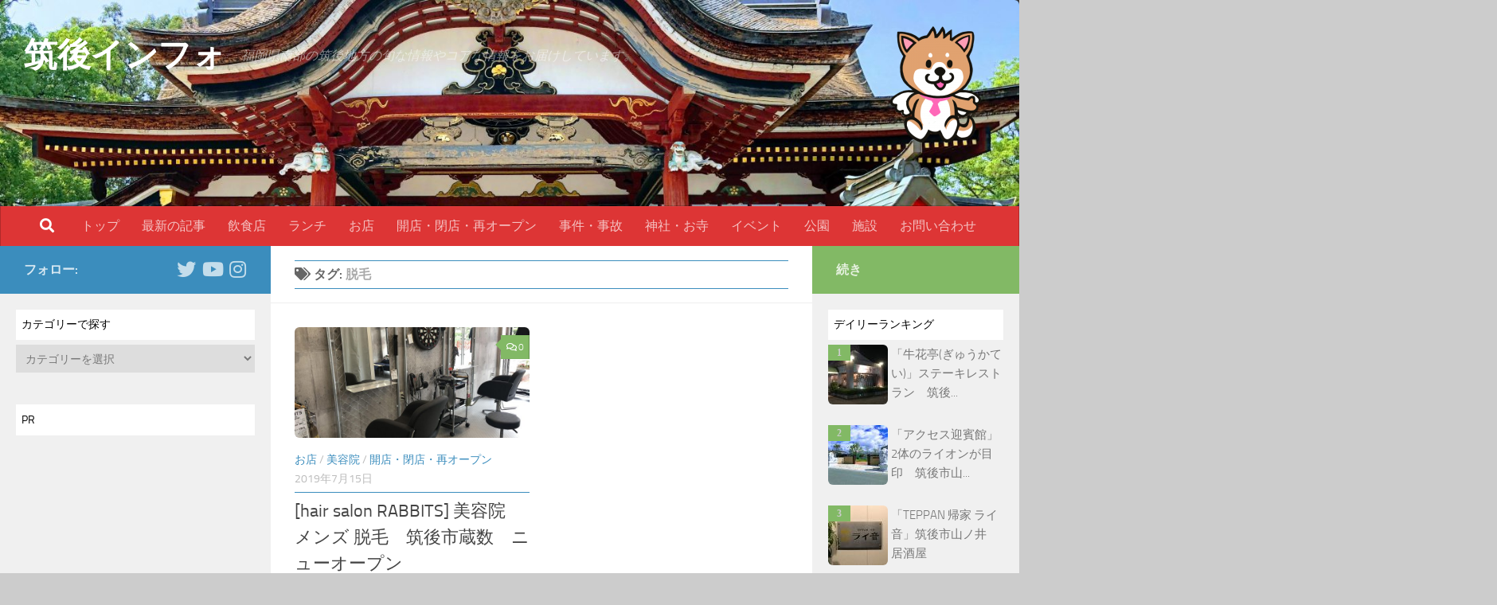

--- FILE ---
content_type: text/html; charset=UTF-8
request_url: https://chikugoshi.info/tag/%E8%84%B1%E6%AF%9B/
body_size: 97694
content:
<!DOCTYPE html>
<html class="no-js" dir="ltr" lang="ja">
<head>
  <meta charset="UTF-8">
  <meta name="viewport" content="width=device-width, initial-scale=1.0">
  <link rel="profile" href="https://gmpg.org/xfn/11" />
  <link rel="pingback" href="https://chikugoshi.info/xmlrpc.php">

  <title>脱毛 | 筑後インフォ</title>

		<!-- All in One SEO 4.8.1.1 - aioseo.com -->
	<meta name="robots" content="max-image-preview:large" />
	<link rel="canonical" href="https://chikugoshi.info/tag/%e8%84%b1%e6%af%9b/" />
	<meta name="generator" content="All in One SEO (AIOSEO) 4.8.1.1" />
		<script type="application/ld+json" class="aioseo-schema">
			{"@context":"https:\/\/schema.org","@graph":[{"@type":"BreadcrumbList","@id":"https:\/\/chikugoshi.info\/tag\/%E8%84%B1%E6%AF%9B\/#breadcrumblist","itemListElement":[{"@type":"ListItem","@id":"https:\/\/chikugoshi.info\/#listItem","position":1,"name":"\u5bb6","item":"https:\/\/chikugoshi.info\/","nextItem":{"@type":"ListItem","@id":"https:\/\/chikugoshi.info\/tag\/%e8%84%b1%e6%af%9b\/#listItem","name":"\u8131\u6bdb"}},{"@type":"ListItem","@id":"https:\/\/chikugoshi.info\/tag\/%e8%84%b1%e6%af%9b\/#listItem","position":2,"name":"\u8131\u6bdb","previousItem":{"@type":"ListItem","@id":"https:\/\/chikugoshi.info\/#listItem","name":"\u5bb6"}}]},{"@type":"CollectionPage","@id":"https:\/\/chikugoshi.info\/tag\/%E8%84%B1%E6%AF%9B\/#collectionpage","url":"https:\/\/chikugoshi.info\/tag\/%E8%84%B1%E6%AF%9B\/","name":"\u8131\u6bdb | \u7b51\u5f8c\u30a4\u30f3\u30d5\u30a9","inLanguage":"ja","isPartOf":{"@id":"https:\/\/chikugoshi.info\/#website"},"breadcrumb":{"@id":"https:\/\/chikugoshi.info\/tag\/%E8%84%B1%E6%AF%9B\/#breadcrumblist"}},{"@type":"Organization","@id":"https:\/\/chikugoshi.info\/#organization","name":"\u7b51\u5f8c\u30a4\u30f3\u30d5\u30a9","description":"\u798f\u5ca1\u770c\u5357\u90e8\u306e\u7b51\u5f8c\u5730\u65b9\u306e\u65ec\u306a\u60c5\u5831\u3084\u30b3\u30a2\u306a\u60c5\u5831\u3092\u304a\u5c4a\u3051\u3057\u3066\u3044\u307e\u3059\u3002","url":"https:\/\/chikugoshi.info\/","logo":{"@type":"ImageObject","url":"https:\/\/chikugoshi.info\/wp-content\/uploads\/2018\/10\/cropped-IMG_2358-EFFECTS-7.jpg","@id":"https:\/\/chikugoshi.info\/tag\/%E8%84%B1%E6%AF%9B\/#organizationLogo","width":4032,"height":1612},"image":{"@id":"https:\/\/chikugoshi.info\/tag\/%E8%84%B1%E6%AF%9B\/#organizationLogo"}},{"@type":"WebSite","@id":"https:\/\/chikugoshi.info\/#website","url":"https:\/\/chikugoshi.info\/","name":"\u7b51\u5f8c\u30a4\u30f3\u30d5\u30a9","description":"\u798f\u5ca1\u770c\u5357\u90e8\u306e\u7b51\u5f8c\u5730\u65b9\u306e\u65ec\u306a\u60c5\u5831\u3084\u30b3\u30a2\u306a\u60c5\u5831\u3092\u304a\u5c4a\u3051\u3057\u3066\u3044\u307e\u3059\u3002","inLanguage":"ja","publisher":{"@id":"https:\/\/chikugoshi.info\/#organization"}}]}
		</script>
		<!-- All in One SEO -->

<script>document.documentElement.className = document.documentElement.className.replace("no-js","js");</script>
<link rel='dns-prefetch' href='//www.googletagmanager.com' />
<link rel='dns-prefetch' href='//s.w.org' />
<link rel='dns-prefetch' href='//pagead2.googlesyndication.com' />
<link rel="alternate" type="application/rss+xml" title="筑後インフォ &raquo; フィード" href="https://chikugoshi.info/feed/" />
<link rel="alternate" type="application/rss+xml" title="筑後インフォ &raquo; コメントフィード" href="https://chikugoshi.info/comments/feed/" />
<link rel="alternate" type="application/rss+xml" title="筑後インフォ &raquo; 脱毛 タグのフィード" href="https://chikugoshi.info/tag/%e8%84%b1%e6%af%9b/feed/" />
		<script>
			window._wpemojiSettings = {"baseUrl":"https:\/\/s.w.org\/images\/core\/emoji\/13.0.0\/72x72\/","ext":".png","svgUrl":"https:\/\/s.w.org\/images\/core\/emoji\/13.0.0\/svg\/","svgExt":".svg","source":{"concatemoji":"https:\/\/chikugoshi.info\/wp-includes\/js\/wp-emoji-release.min.js?ver=5.5.17"}};
			!function(e,a,t){var n,r,o,i=a.createElement("canvas"),p=i.getContext&&i.getContext("2d");function s(e,t){var a=String.fromCharCode;p.clearRect(0,0,i.width,i.height),p.fillText(a.apply(this,e),0,0);e=i.toDataURL();return p.clearRect(0,0,i.width,i.height),p.fillText(a.apply(this,t),0,0),e===i.toDataURL()}function c(e){var t=a.createElement("script");t.src=e,t.defer=t.type="text/javascript",a.getElementsByTagName("head")[0].appendChild(t)}for(o=Array("flag","emoji"),t.supports={everything:!0,everythingExceptFlag:!0},r=0;r<o.length;r++)t.supports[o[r]]=function(e){if(!p||!p.fillText)return!1;switch(p.textBaseline="top",p.font="600 32px Arial",e){case"flag":return s([127987,65039,8205,9895,65039],[127987,65039,8203,9895,65039])?!1:!s([55356,56826,55356,56819],[55356,56826,8203,55356,56819])&&!s([55356,57332,56128,56423,56128,56418,56128,56421,56128,56430,56128,56423,56128,56447],[55356,57332,8203,56128,56423,8203,56128,56418,8203,56128,56421,8203,56128,56430,8203,56128,56423,8203,56128,56447]);case"emoji":return!s([55357,56424,8205,55356,57212],[55357,56424,8203,55356,57212])}return!1}(o[r]),t.supports.everything=t.supports.everything&&t.supports[o[r]],"flag"!==o[r]&&(t.supports.everythingExceptFlag=t.supports.everythingExceptFlag&&t.supports[o[r]]);t.supports.everythingExceptFlag=t.supports.everythingExceptFlag&&!t.supports.flag,t.DOMReady=!1,t.readyCallback=function(){t.DOMReady=!0},t.supports.everything||(n=function(){t.readyCallback()},a.addEventListener?(a.addEventListener("DOMContentLoaded",n,!1),e.addEventListener("load",n,!1)):(e.attachEvent("onload",n),a.attachEvent("onreadystatechange",function(){"complete"===a.readyState&&t.readyCallback()})),(n=t.source||{}).concatemoji?c(n.concatemoji):n.wpemoji&&n.twemoji&&(c(n.twemoji),c(n.wpemoji)))}(window,document,window._wpemojiSettings);
		</script>
		<style>
img.wp-smiley,
img.emoji {
	display: inline !important;
	border: none !important;
	box-shadow: none !important;
	height: 1em !important;
	width: 1em !important;
	margin: 0 .07em !important;
	vertical-align: -0.1em !important;
	background: none !important;
	padding: 0 !important;
}
</style>
	<link rel='stylesheet' id='wp-block-library-css'  href='https://chikugoshi.info/wp-includes/css/dist/block-library/style.min.css?ver=5.5.17' media='all' />
<link rel='stylesheet' id='contact-form-7-css'  href='https://chikugoshi.info/wp-content/plugins/contact-form-7/includes/css/styles.css?ver=5.4.2' media='all' />
<link rel='stylesheet' id='foogallery-core-css'  href='https://chikugoshi.info/wp-content/plugins/foogallery/extensions/default-templates/shared/css/foogallery.min.css?ver=3.0.2' media='all' />
<link rel='stylesheet' id='pz-linkcard-css'  href='//chikugoshi.info/wp-content/uploads/pz-linkcard/style.css?ver=2.4.4.4.5' media='all' />
<link rel='stylesheet' id='sb-type-std-css'  href='https://chikugoshi.info/wp-content/plugins/speech-bubble/css/sb-type-std.css?ver=5.5.17' media='all' />
<link rel='stylesheet' id='sb-type-fb-css'  href='https://chikugoshi.info/wp-content/plugins/speech-bubble/css/sb-type-fb.css?ver=5.5.17' media='all' />
<link rel='stylesheet' id='sb-type-fb-flat-css'  href='https://chikugoshi.info/wp-content/plugins/speech-bubble/css/sb-type-fb-flat.css?ver=5.5.17' media='all' />
<link rel='stylesheet' id='sb-type-ln-css'  href='https://chikugoshi.info/wp-content/plugins/speech-bubble/css/sb-type-ln.css?ver=5.5.17' media='all' />
<link rel='stylesheet' id='sb-type-ln-flat-css'  href='https://chikugoshi.info/wp-content/plugins/speech-bubble/css/sb-type-ln-flat.css?ver=5.5.17' media='all' />
<link rel='stylesheet' id='sb-type-pink-css'  href='https://chikugoshi.info/wp-content/plugins/speech-bubble/css/sb-type-pink.css?ver=5.5.17' media='all' />
<link rel='stylesheet' id='sb-type-rtail-css'  href='https://chikugoshi.info/wp-content/plugins/speech-bubble/css/sb-type-rtail.css?ver=5.5.17' media='all' />
<link rel='stylesheet' id='sb-type-drop-css'  href='https://chikugoshi.info/wp-content/plugins/speech-bubble/css/sb-type-drop.css?ver=5.5.17' media='all' />
<link rel='stylesheet' id='sb-type-think-css'  href='https://chikugoshi.info/wp-content/plugins/speech-bubble/css/sb-type-think.css?ver=5.5.17' media='all' />
<link rel='stylesheet' id='sb-no-br-css'  href='https://chikugoshi.info/wp-content/plugins/speech-bubble/css/sb-no-br.css?ver=5.5.17' media='all' />
<link rel='stylesheet' id='whats-new-style-css'  href='https://chikugoshi.info/wp-content/plugins/whats-new-genarator/whats-new.css?ver=2.0.2' media='all' />
<link rel='stylesheet' id='wordpress-popular-posts-css-css'  href='https://chikugoshi.info/wp-content/plugins/wordpress-popular-posts/assets/css/wpp.css?ver=6.4.2' media='all' />
<link rel='stylesheet' id='hueman-main-style-css'  href='https://chikugoshi.info/wp-content/themes/hueman/assets/front/css/main.min.css?ver=3.7.24' media='all' />
<style id='hueman-main-style-inline-css'>
body { font-size:1.00rem; }@media only screen and (min-width: 720px) {
        .nav > li { font-size:1.00rem; }
      }.boxed #wrapper, .container-inner { max-width: 1480px; }@media only screen and (min-width: 720px) {
                .boxed .desktop-sticky {
                  width: 1480px;
                }
              }.sidebar .widget { padding-left: 20px; padding-right: 20px; padding-top: 20px; }::selection { background-color: #3b8dbd; }
::-moz-selection { background-color: #3b8dbd; }a,a>span.hu-external::after,.themeform label .required,#flexslider-featured .flex-direction-nav .flex-next:hover,#flexslider-featured .flex-direction-nav .flex-prev:hover,.post-hover:hover .post-title a,.post-title a:hover,.sidebar.s1 .post-nav li a:hover i,.content .post-nav li a:hover i,.post-related a:hover,.sidebar.s1 .widget_rss ul li a,#footer .widget_rss ul li a,.sidebar.s1 .widget_calendar a,#footer .widget_calendar a,.sidebar.s1 .alx-tab .tab-item-category a,.sidebar.s1 .alx-posts .post-item-category a,.sidebar.s1 .alx-tab li:hover .tab-item-title a,.sidebar.s1 .alx-tab li:hover .tab-item-comment a,.sidebar.s1 .alx-posts li:hover .post-item-title a,#footer .alx-tab .tab-item-category a,#footer .alx-posts .post-item-category a,#footer .alx-tab li:hover .tab-item-title a,#footer .alx-tab li:hover .tab-item-comment a,#footer .alx-posts li:hover .post-item-title a,.comment-tabs li.active a,.comment-awaiting-moderation,.child-menu a:hover,.child-menu .current_page_item > a,.wp-pagenavi a{ color: #3b8dbd; }input[type="submit"],.themeform button[type="submit"],.sidebar.s1 .sidebar-top,.sidebar.s1 .sidebar-toggle,#flexslider-featured .flex-control-nav li a.flex-active,.post-tags a:hover,.sidebar.s1 .widget_calendar caption,#footer .widget_calendar caption,.author-bio .bio-avatar:after,.commentlist li.bypostauthor > .comment-body:after,.commentlist li.comment-author-admin > .comment-body:after{ background-color: #3b8dbd; }.post-format .format-container { border-color: #3b8dbd; }.sidebar.s1 .alx-tabs-nav li.active a,#footer .alx-tabs-nav li.active a,.comment-tabs li.active a,.wp-pagenavi a:hover,.wp-pagenavi a:active,.wp-pagenavi span.current{ border-bottom-color: #3b8dbd!important; }.sidebar.s2 .post-nav li a:hover i,
.sidebar.s2 .widget_rss ul li a,
.sidebar.s2 .widget_calendar a,
.sidebar.s2 .alx-tab .tab-item-category a,
.sidebar.s2 .alx-posts .post-item-category a,
.sidebar.s2 .alx-tab li:hover .tab-item-title a,
.sidebar.s2 .alx-tab li:hover .tab-item-comment a,
.sidebar.s2 .alx-posts li:hover .post-item-title a { color: #82b965; }
.sidebar.s2 .sidebar-top,.sidebar.s2 .sidebar-toggle,.post-comments,.jp-play-bar,.jp-volume-bar-value,.sidebar.s2 .widget_calendar caption{ background-color: #82b965; }.sidebar.s2 .alx-tabs-nav li.active a { border-bottom-color: #82b965; }
.post-comments::before { border-right-color: #82b965; }
      .search-expand,
              #nav-topbar.nav-container { background-color: #26272b}@media only screen and (min-width: 720px) {
                #nav-topbar .nav ul { background-color: #26272b; }
              }.is-scrolled #header .nav-container.desktop-sticky,
              .is-scrolled #header .search-expand { background-color: #26272b; background-color: rgba(38,39,43,0.90) }.is-scrolled .topbar-transparent #nav-topbar.desktop-sticky .nav ul { background-color: #26272b; background-color: rgba(38,39,43,0.95) }#header { background-color: #33363b; }
@media only screen and (min-width: 720px) {
  #nav-header .nav ul { background-color: #33363b; }
}
        #header #nav-mobile { background-color: #b72001; }.is-scrolled #header #nav-mobile { background-color: #b72001; background-color: rgba(183,32,1,0.90) }#nav-header.nav-container, #main-header-search .search-expand { background-color: #dd3535; }
@media only screen and (min-width: 720px) {
  #nav-header .nav ul { background-color: #dd3535; }
}
        .site-title a img { max-height: 80px; }img { -webkit-border-radius: 6px; border-radius: 6px; }body { background-color: #cccccc; }
</style>
<link rel='stylesheet' id='hueman-font-awesome-css'  href='https://chikugoshi.info/wp-content/themes/hueman/assets/front/css/font-awesome.min.css?ver=3.7.24' media='all' />
<script id='wpp-json' type="application/json">
{"sampling_active":0,"sampling_rate":100,"ajax_url":"https:\/\/chikugoshi.info\/wp-json\/wordpress-popular-posts\/v1\/popular-posts","api_url":"https:\/\/chikugoshi.info\/wp-json\/wordpress-popular-posts","ID":0,"token":"aea481e6a4","lang":0,"debug":0}
</script>
<script src='https://chikugoshi.info/wp-content/plugins/wordpress-popular-posts/assets/js/wpp.min.js?ver=6.4.2' id='wpp-js-js'></script>
<script src='https://chikugoshi.info/wp-includes/js/jquery/jquery.js?ver=1.12.4-wp' id='jquery-core-js'></script>

<!-- Site Kit によって追加された Google タグ（gtag.js）スニペット -->
<!-- Google アナリティクス スニペット (Site Kit が追加) -->
<script src='https://www.googletagmanager.com/gtag/js?id=G-XRYBPWVZ88' id='google_gtagjs-js' async></script>
<script id='google_gtagjs-js-after'>
window.dataLayer = window.dataLayer || [];function gtag(){dataLayer.push(arguments);}
gtag("set","linker",{"domains":["chikugoshi.info"]});
gtag("js", new Date());
gtag("set", "developer_id.dZTNiMT", true);
gtag("config", "G-XRYBPWVZ88");
</script>
<link rel="https://api.w.org/" href="https://chikugoshi.info/wp-json/" /><link rel="alternate" type="application/json" href="https://chikugoshi.info/wp-json/wp/v2/tags/168" /><link rel="EditURI" type="application/rsd+xml" title="RSD" href="https://chikugoshi.info/xmlrpc.php?rsd" />
<link rel="wlwmanifest" type="application/wlwmanifest+xml" href="https://chikugoshi.info/wp-includes/wlwmanifest.xml" /> 
<meta name="generator" content="WordPress 5.5.17" />
<meta name="generator" content="Site Kit by Google 1.165.0" />            <style id="wpp-loading-animation-styles">@-webkit-keyframes bgslide{from{background-position-x:0}to{background-position-x:-200%}}@keyframes bgslide{from{background-position-x:0}to{background-position-x:-200%}}.wpp-widget-placeholder,.wpp-widget-block-placeholder,.wpp-shortcode-placeholder{margin:0 auto;width:60px;height:3px;background:#dd3737;background:linear-gradient(90deg,#dd3737 0%,#571313 10%,#dd3737 100%);background-size:200% auto;border-radius:3px;-webkit-animation:bgslide 1s infinite linear;animation:bgslide 1s infinite linear}</style>
                <link rel="preload" as="font" type="font/woff2" href="https://chikugoshi.info/wp-content/themes/hueman/assets/front/webfonts/fa-brands-400.woff2?v=5.15.2" crossorigin="anonymous"/>
    <link rel="preload" as="font" type="font/woff2" href="https://chikugoshi.info/wp-content/themes/hueman/assets/front/webfonts/fa-regular-400.woff2?v=5.15.2" crossorigin="anonymous"/>
    <link rel="preload" as="font" type="font/woff2" href="https://chikugoshi.info/wp-content/themes/hueman/assets/front/webfonts/fa-solid-900.woff2?v=5.15.2" crossorigin="anonymous"/>
  <link rel="preload" as="font" type="font/woff" href="https://chikugoshi.info/wp-content/themes/hueman/assets/front/fonts/titillium-light-webfont.woff" crossorigin="anonymous"/>
<link rel="preload" as="font" type="font/woff" href="https://chikugoshi.info/wp-content/themes/hueman/assets/front/fonts/titillium-lightitalic-webfont.woff" crossorigin="anonymous"/>
<link rel="preload" as="font" type="font/woff" href="https://chikugoshi.info/wp-content/themes/hueman/assets/front/fonts/titillium-regular-webfont.woff" crossorigin="anonymous"/>
<link rel="preload" as="font" type="font/woff" href="https://chikugoshi.info/wp-content/themes/hueman/assets/front/fonts/titillium-regularitalic-webfont.woff" crossorigin="anonymous"/>
<link rel="preload" as="font" type="font/woff" href="https://chikugoshi.info/wp-content/themes/hueman/assets/front/fonts/titillium-semibold-webfont.woff" crossorigin="anonymous"/>
<style>
  /*  base : fonts
/* ------------------------------------ */
body { font-family: "Titillium", Arial, sans-serif; }
@font-face {
  font-family: 'Titillium';
  src: url('https://chikugoshi.info/wp-content/themes/hueman/assets/front/fonts/titillium-light-webfont.eot');
  src: url('https://chikugoshi.info/wp-content/themes/hueman/assets/front/fonts/titillium-light-webfont.svg#titillium-light-webfont') format('svg'),
     url('https://chikugoshi.info/wp-content/themes/hueman/assets/front/fonts/titillium-light-webfont.eot?#iefix') format('embedded-opentype'),
     url('https://chikugoshi.info/wp-content/themes/hueman/assets/front/fonts/titillium-light-webfont.woff') format('woff'),
     url('https://chikugoshi.info/wp-content/themes/hueman/assets/front/fonts/titillium-light-webfont.ttf') format('truetype');
  font-weight: 300;
  font-style: normal;
}
@font-face {
  font-family: 'Titillium';
  src: url('https://chikugoshi.info/wp-content/themes/hueman/assets/front/fonts/titillium-lightitalic-webfont.eot');
  src: url('https://chikugoshi.info/wp-content/themes/hueman/assets/front/fonts/titillium-lightitalic-webfont.svg#titillium-lightitalic-webfont') format('svg'),
     url('https://chikugoshi.info/wp-content/themes/hueman/assets/front/fonts/titillium-lightitalic-webfont.eot?#iefix') format('embedded-opentype'),
     url('https://chikugoshi.info/wp-content/themes/hueman/assets/front/fonts/titillium-lightitalic-webfont.woff') format('woff'),
     url('https://chikugoshi.info/wp-content/themes/hueman/assets/front/fonts/titillium-lightitalic-webfont.ttf') format('truetype');
  font-weight: 300;
  font-style: italic;
}
@font-face {
  font-family: 'Titillium';
  src: url('https://chikugoshi.info/wp-content/themes/hueman/assets/front/fonts/titillium-regular-webfont.eot');
  src: url('https://chikugoshi.info/wp-content/themes/hueman/assets/front/fonts/titillium-regular-webfont.svg#titillium-regular-webfont') format('svg'),
     url('https://chikugoshi.info/wp-content/themes/hueman/assets/front/fonts/titillium-regular-webfont.eot?#iefix') format('embedded-opentype'),
     url('https://chikugoshi.info/wp-content/themes/hueman/assets/front/fonts/titillium-regular-webfont.woff') format('woff'),
     url('https://chikugoshi.info/wp-content/themes/hueman/assets/front/fonts/titillium-regular-webfont.ttf') format('truetype');
  font-weight: 400;
  font-style: normal;
}
@font-face {
  font-family: 'Titillium';
  src: url('https://chikugoshi.info/wp-content/themes/hueman/assets/front/fonts/titillium-regularitalic-webfont.eot');
  src: url('https://chikugoshi.info/wp-content/themes/hueman/assets/front/fonts/titillium-regularitalic-webfont.svg#titillium-regular-webfont') format('svg'),
     url('https://chikugoshi.info/wp-content/themes/hueman/assets/front/fonts/titillium-regularitalic-webfont.eot?#iefix') format('embedded-opentype'),
     url('https://chikugoshi.info/wp-content/themes/hueman/assets/front/fonts/titillium-regularitalic-webfont.woff') format('woff'),
     url('https://chikugoshi.info/wp-content/themes/hueman/assets/front/fonts/titillium-regularitalic-webfont.ttf') format('truetype');
  font-weight: 400;
  font-style: italic;
}
@font-face {
    font-family: 'Titillium';
    src: url('https://chikugoshi.info/wp-content/themes/hueman/assets/front/fonts/titillium-semibold-webfont.eot');
    src: url('https://chikugoshi.info/wp-content/themes/hueman/assets/front/fonts/titillium-semibold-webfont.svg#titillium-semibold-webfont') format('svg'),
         url('https://chikugoshi.info/wp-content/themes/hueman/assets/front/fonts/titillium-semibold-webfont.eot?#iefix') format('embedded-opentype'),
         url('https://chikugoshi.info/wp-content/themes/hueman/assets/front/fonts/titillium-semibold-webfont.woff') format('woff'),
         url('https://chikugoshi.info/wp-content/themes/hueman/assets/front/fonts/titillium-semibold-webfont.ttf') format('truetype');
  font-weight: 600;
  font-style: normal;
}
</style>
  <!--[if lt IE 9]>
<script src="https://chikugoshi.info/wp-content/themes/hueman/assets/front/js/ie/html5shiv-printshiv.min.js"></script>
<script src="https://chikugoshi.info/wp-content/themes/hueman/assets/front/js/ie/selectivizr.js"></script>
<![endif]-->

<!-- Site Kit が追加した Google AdSense メタタグ -->
<meta name="google-adsense-platform-account" content="ca-host-pub-2644536267352236">
<meta name="google-adsense-platform-domain" content="sitekit.withgoogle.com">
<!-- Site Kit が追加した End Google AdSense メタタグ -->
<style>.recentcomments a{display:inline !important;padding:0 !important;margin:0 !important;}</style>
<!-- Google AdSense スニペット (Site Kit が追加) -->
<script  async src="https://pagead2.googlesyndication.com/pagead/js/adsbygoogle.js?client=ca-pub-8984308684560207&amp;host=ca-host-pub-2644536267352236" crossorigin="anonymous"></script>

<!-- (ここまで) Google AdSense スニペット (Site Kit が追加) -->
<link rel="icon" href="https://chikugoshi.info/wp-content/uploads/2018/12/cropped-hainu-32x32.jpg" sizes="32x32" />
<link rel="icon" href="https://chikugoshi.info/wp-content/uploads/2018/12/cropped-hainu-192x192.jpg" sizes="192x192" />
<link rel="apple-touch-icon" href="https://chikugoshi.info/wp-content/uploads/2018/12/cropped-hainu-180x180.jpg" />
<meta name="msapplication-TileImage" content="https://chikugoshi.info/wp-content/uploads/2018/12/cropped-hainu-270x270.jpg" />
		<style id="wp-custom-css">
			/*サイドバーランキング順位　ここから*/
.wpp-list {
    counter-reset: wpp-ranking;
}
.wpp-list li:before {
    content: counter(wpp-ranking, decimal);
    counter-increment: wpp-ranking;
}
.wpp-list li {
  position: relative;
  list-style-type: none;
}
.wpp-list li::before {
  content: counter(wpp-ranking, decimal);
  counter-increment: wpp-ranking;
  background: #82b965;
  color: #fff;
  font-size: 14px;
  line-height: 1;
  padding: 4px 8px;
  position: absolute;
  left: 0;
  top: 0;
  z-index: 1;
}
 
.wpp-list li img {
  margin: 0px 4px 10px 0px;
}

h1 {
	color: #364e96;/*文字色*/
  padding: 0.3em 0;/*上下の余白*/
  border-top: solid 1px #3b8dbd;/*上線*/
  border-bottom: solid 1px #3b8dbd;/*下線*/
}

h2 {
color: #364e96;/*文字色*/
padding: 0.3em 0;/*上下の余白*/
border-top: solid 1px #3b8dbd;/*上線*/
border-bottom: solid 1px #3b8dbd;/*下線*/
}

h3 {
color: #000;/*文字色*/
padding: 0.5em;/*文字周りの余白*/
	background-color: #fff;
}

h5 {
     position: relative;
     color: white;
     padding:0.5em 0.5em 0.5em 1.8em;
     background-color: #3b8dbd;
     border-radius: 5px;
}
 
h5::after {
     position: absolute;
     top: 50%;
     left:0.7em;
     transform:translateY(-50%);
     content: '';
     width: 8px;
     height:8px;
     border: solid 3px white;
     border-radius:100%;
}

midashi4 {
  position: relative;
  padding: 0.6em;
  background: #e0edff;
}

midashi4:after {
position: absolute;
content: '';
top: 100%;
left: 30px;
border: 15px solid transparent;
border-top: 15px solid #e0edff;
width: 0;
height: 0;
}

.midashi5 {
     position: relative;
     color: white;
     padding:0.5em 0.5em 0.5em 1.8em;
     background-color: #3b8dbd;
     border-radius: 5px;
	font-size:24px;
	margin-bottom: 10px;
}
 
.midashi5::after {
     position: absolute;
     top: 50%;
     left:0.7em;
     transform:translateY(-50%);
     content: '';
     width: 8px;
     height:8px;
     border: solid 3px white;
     border-radius:100%;
}

.indextitle {
		font-size:150%;
		text-align:center;
		margin-top:10px;
		margin-bottom:10px;
}
	
.box18{
    margin:2em 0;
    position: relative;
    padding: 0.25em 1em;
    border: solid 2px #ffcb8a;
    border-radius: 3px 0 3px 0;
}
.box18:before,.box18:after
{
    content: '';
    position: absolute;
    width:10px;
    height: 10px;
    border: solid 2px #ffcb8a;
    border-radius: 50%;
}
.box18:after {
    top:-12px;
    left:-12px;
}
.box18:before {
    bottom:-12px;
    right:-12px;
}
.box18 p {
    margin: 0; 
    padding: 0;
}

.box26 {
    position: relative;
    margin: 2em 0;
    padding: 0.8em 1em;
    border: solid 3px #95ccff;
    border-radius: 8px;
}
.box26 .box-title {
    position: absolute;
    display: inline-block;
    top: -13px;
    left: 10px;
    padding: 0 9px;
    line-height: 1;
    font-size: 19px;
    background: #FFF;
    color: #000;
    font-weight: bold;
}
.box26 p {
    margin: 0; 
    padding: 0;
}

.box26_y {
    position: relative;
    margin: 2em 0;
    padding: 0.8em 1em;
    border: solid 3px #fff700;
    border-radius: 8px;
}
.box26_y .box-title {
    position: absolute;
    display: inline-block;
    top: -13px;
    left: 10px;
    padding: 0 9px;
    line-height: 1;
    font-size: 19px;
    background: #FFF;
    color: #000;
    font-weight: bold;
}
.box26_y p {
    margin: 0; 
    padding: 0;
}

.box26_r {
    position: relative;
    margin: 2em 0;
    padding: 0.8em 1em;
    border: solid 3px #ff607a;
    border-radius: 8px;
}
.box26_r .box-title {
    position: absolute;
    display: inline-block;
    top: -13px;
    left: 10px;
    padding: 0 9px;
    line-height: 1;
    font-size: 19px;
    background: #FFF;
    color: #000;
    font-weight: bold;
}
.box26_r p {
    margin: 0; 
    padding: 0;
}

.box26_g {
    position: relative;
    margin: 2em 0;
    padding: 0.8em 1em;
    border: solid 3px #00dd00;
    border-radius: 8px;
}
.box26_g .box-title {
    position: absolute;
    display: inline-block;
    top: -13px;
    left: 10px;
    padding: 0 9px;
    line-height: 1;
    font-size: 19px;
    background: #FFF;
    color: #000;
    font-weight: bold;
}
.box26_g p {
    margin: 0; 
    padding: 0;
}

.box26_o {
    position: relative;
    margin: 2em 0;
    padding: 0.8em 1em;
    border: solid 3px #ff7300;
    border-radius: 8px;
}
.box26_o .box-title {
    position: absolute;
    display: inline-block;
    top: -13px;
    left: 10px;
    padding: 0 9px;
    line-height: 1;
    font-size: 19px;
    background: #FFF;
    color: #000;
    font-weight: bold;
}
.box26_o p {
    margin: 0; 
    padding: 0;
}

.box26_br {
    position: relative;
    margin: 2em 0;
    padding: 0.8em 1em;
    border: solid 3px #a56262;
    border-radius: 8px;
}
.box26_br .box-title {
    position: absolute;
    display: inline-block;
    top: -13px;
    left: 10px;
    padding: 0 9px;
    line-height: 1;
    font-size: 19px;
    background: #FFF;
    color: #000;
    font-weight: bold;
}
.box26_br p {
    margin: 0; 
    padding: 0;
}


.box26_p {
    position: relative;
    margin: 2em 0;
    padding: 0.8em 1em;
    border: solid 3px #ff89b2;
    border-radius: 8px;
}
.box26_p .box-title {
    position: absolute;
    display: inline-block;
    top: -13px;
    left: 10px;
    padding: 0 9px;
    line-height: 1;
    font-size: 19px;
    background: #FFF;
    color: #000;
    font-weight: bold;
}
.box26_p p {
    margin: 0; 
    padding: 0;
}

.box6 {
    padding: 0.5em 1em;
    margin: 2em 0;
    background: #f0f7ff;
    border: dashed 2px #5b8bd0;/*点線*/
}
.box6 p {
    margin: 0; 
    padding: 0;
}

.g_map {
position: relative;
padding-top: 75%;
height: 0;
overflow: hidden;
}
.g_map iframe{
position: absolute;
top: 0;
left: 0;
width: 100%;
height: 100%;
}

.pc_menu {
	width:25%;
	text-align:center;
	background-color:#fff;
	font-size:20px;
	border:#ccc solid 3px;
	line-height:26px;
}

.sp_menu {
	width:25%;
	text-align:center;
	background-color:#fff;
	font-size:16px;
	border:#ccc solid 1px;
	line-height:26px;
}

.link_button {
  position: relative;
  display: inline-block;
  text-decoration: none;
  color: #ffffff;
  background: #fd9535;/*色*/
  border-radius: 4px;/*角の丸み*/
  box-shadow: inset 0 2px 0 rgba(255,255,255,0.2), inset 0 -2px 0 rgba(0, 0, 0, 0.05);
  font-weight: bold;
	text-align: center;
	
	width:150px;;
	margin: 0 auto;
	font-size: 20px;
	height: 30px;
	text-height: 30px;
}
.link_button　:a {
  color: #fff;
}		</style>
		</head>

<body class="archive tag tag-168 wp-custom-logo wp-embed-responsive col-3cm boxed header-mobile-sticky hueman-3-7-24 chrome">
<div id="wrapper">
  <a class="screen-reader-text skip-link" href="#content">コンテンツへスキップ</a>
  
  <header id="header" class="main-menu-mobile-on one-mobile-menu main_menu header-ads-desktop  topbar-transparent has-header-img">
        <nav class="nav-container group mobile-menu mobile-sticky " id="nav-mobile" data-menu-id="header-1">
  <div class="mobile-title-logo-in-header"><p class="site-title">                  <a class="custom-logo-link" href="https://chikugoshi.info/" rel="home" title="筑後インフォ | ホームページ">筑後インフォ</a>                </p></div>
        
                    <!-- <div class="ham__navbar-toggler collapsed" aria-expanded="false">
          <div class="ham__navbar-span-wrapper">
            <span class="ham-toggler-menu__span"></span>
          </div>
        </div> -->
        <button class="ham__navbar-toggler-two collapsed" title="Menu" aria-expanded="false">
          <span class="ham__navbar-span-wrapper">
            <span class="line line-1"></span>
            <span class="line line-2"></span>
            <span class="line line-3"></span>
          </span>
        </button>
            
      <div class="nav-text"></div>
      <div class="nav-wrap container">
                  <ul class="nav container-inner group mobile-search">
                            <li>
                  <form role="search" method="get" class="search-form" action="https://chikugoshi.info/">
				<label>
					<span class="screen-reader-text">検索:</span>
					<input type="search" class="search-field" placeholder="検索&hellip;" value="" name="s" />
				</label>
				<input type="submit" class="search-submit" value="検索" />
			</form>                </li>
                      </ul>
                <ul id="menu-mainmenu" class="nav container-inner group"><li id="menu-item-76" class="menu-item menu-item-type-custom menu-item-object-custom menu-item-home menu-item-76"><a href="https://chikugoshi.info">トップ</a></li>
<li id="menu-item-5915" class="menu-item menu-item-type-post_type menu-item-object-page current_page_parent menu-item-5915"><a href="https://chikugoshi.info/latestcontents/">最新の記事</a></li>
<li id="menu-item-62" class="menu-item menu-item-type-taxonomy menu-item-object-category menu-item-62"><a href="https://chikugoshi.info/category/restaurant/">飲食店</a></li>
<li id="menu-item-5521" class="menu-item menu-item-type-taxonomy menu-item-object-category menu-item-5521"><a href="https://chikugoshi.info/category/restaurant/lunch/">ランチ</a></li>
<li id="menu-item-61" class="menu-item menu-item-type-taxonomy menu-item-object-category menu-item-61"><a href="https://chikugoshi.info/category/store/">お店</a></li>
<li id="menu-item-5449" class="menu-item menu-item-type-taxonomy menu-item-object-category menu-item-5449"><a href="https://chikugoshi.info/category/open_close/">開店・閉店・再オープン</a></li>
<li id="menu-item-9893" class="menu-item menu-item-type-taxonomy menu-item-object-category menu-item-9893"><a href="https://chikugoshi.info/category/incident/">事件・事故</a></li>
<li id="menu-item-5451" class="menu-item menu-item-type-taxonomy menu-item-object-category menu-item-5451"><a href="https://chikugoshi.info/category/temple/">神社・お寺</a></li>
<li id="menu-item-59" class="menu-item menu-item-type-taxonomy menu-item-object-category menu-item-59"><a href="https://chikugoshi.info/category/event/">イベント</a></li>
<li id="menu-item-2708" class="menu-item menu-item-type-taxonomy menu-item-object-category menu-item-2708"><a href="https://chikugoshi.info/category/facility/park/">公園</a></li>
<li id="menu-item-105" class="menu-item menu-item-type-taxonomy menu-item-object-category menu-item-105"><a href="https://chikugoshi.info/category/facility/">施設</a></li>
<li id="menu-item-63" class="menu-item menu-item-type-post_type menu-item-object-page menu-item-63"><a href="https://chikugoshi.info/%e3%81%8a%e5%95%8f%e3%81%84%e5%90%88%e3%82%8f%e3%81%9b/">お問い合わせ</a></li>
</ul>      </div>
</nav><!--/#nav-topbar-->  
  
  <div class="container group">
        <div class="container-inner">

                <div id="header-image-wrap">
              <div class="group hu-pad central-header-zone">
                                        <div class="logo-tagline-group">
                          <p class="site-title">                  <a class="custom-logo-link" href="https://chikugoshi.info/" rel="home" title="筑後インフォ | ホームページ">筑後インフォ</a>                </p>                                                        <p class="site-description">福岡県南部の筑後地方の旬な情報やコアな情報をお届けしています。</p>
                                                </div>
                                                          <div id="header-widgets">
                          <div id="media_image-2" class="widget widget_media_image"><a href="https://chikugoshi.info/"><img width="150" height="150" src="https://chikugoshi.info/wp-content/uploads/2018/12/hainu_c-150x150.png" class="image wp-image-2885  attachment-thumbnail size-thumbnail" alt="" loading="lazy" style="max-width: 100%; height: auto;" srcset="https://chikugoshi.info/wp-content/uploads/2018/12/hainu_c-150x150.png 150w, https://chikugoshi.info/wp-content/uploads/2018/12/hainu_c-300x300.png 300w, https://chikugoshi.info/wp-content/uploads/2018/12/hainu_c-768x768.png 768w, https://chikugoshi.info/wp-content/uploads/2018/12/hainu_c-160x160.png 160w, https://chikugoshi.info/wp-content/uploads/2018/12/hainu_c-320x320.png 320w, https://chikugoshi.info/wp-content/uploads/2018/12/hainu_c.png 1000w" sizes="(max-width: 150px) 100vw, 150px" /></a></div>                      </div><!--/#header-ads-->
                                </div>

              <a href="https://chikugoshi.info/" rel="home"><img src="https://chikugoshi.info/wp-content/uploads/2018/10/cropped-IMG_2358-EFFECTS-6.jpg" width="1500" height="304" alt="筑後インフォ" class="new-site-image" srcset="https://chikugoshi.info/wp-content/uploads/2018/10/cropped-IMG_2358-EFFECTS-6.jpg 1500w, https://chikugoshi.info/wp-content/uploads/2018/10/cropped-IMG_2358-EFFECTS-6-300x61.jpg 300w, https://chikugoshi.info/wp-content/uploads/2018/10/cropped-IMG_2358-EFFECTS-6-768x156.jpg 768w, https://chikugoshi.info/wp-content/uploads/2018/10/cropped-IMG_2358-EFFECTS-6-1024x208.jpg 1024w" sizes="(max-width: 1500px) 100vw, 1500px" /></a>          </div>
      
                <nav class="nav-container group desktop-menu " id="nav-header" data-menu-id="header-2">
    <div class="nav-text"><!-- put your mobile menu text here --></div>

  <div class="nav-wrap container">
          <div id="main-header-search" class="container">
        <div class="container-inner">
          <button class="toggle-search"><i class="fas fa-search"></i></button>
          <div class="search-expand">
            <div class="search-expand-inner"><form role="search" method="get" class="search-form" action="https://chikugoshi.info/">
				<label>
					<span class="screen-reader-text">検索:</span>
					<input type="search" class="search-field" placeholder="検索&hellip;" value="" name="s" />
				</label>
				<input type="submit" class="search-submit" value="検索" />
			</form></div>
          </div>
        </div><!--/.container-inner-->
      </div><!--/.container-->
        <ul id="menu-mainmenu-1" class="nav container-inner group"><li class="menu-item menu-item-type-custom menu-item-object-custom menu-item-home menu-item-76"><a href="https://chikugoshi.info">トップ</a></li>
<li class="menu-item menu-item-type-post_type menu-item-object-page current_page_parent menu-item-5915"><a href="https://chikugoshi.info/latestcontents/">最新の記事</a></li>
<li class="menu-item menu-item-type-taxonomy menu-item-object-category menu-item-62"><a href="https://chikugoshi.info/category/restaurant/">飲食店</a></li>
<li class="menu-item menu-item-type-taxonomy menu-item-object-category menu-item-5521"><a href="https://chikugoshi.info/category/restaurant/lunch/">ランチ</a></li>
<li class="menu-item menu-item-type-taxonomy menu-item-object-category menu-item-61"><a href="https://chikugoshi.info/category/store/">お店</a></li>
<li class="menu-item menu-item-type-taxonomy menu-item-object-category menu-item-5449"><a href="https://chikugoshi.info/category/open_close/">開店・閉店・再オープン</a></li>
<li class="menu-item menu-item-type-taxonomy menu-item-object-category menu-item-9893"><a href="https://chikugoshi.info/category/incident/">事件・事故</a></li>
<li class="menu-item menu-item-type-taxonomy menu-item-object-category menu-item-5451"><a href="https://chikugoshi.info/category/temple/">神社・お寺</a></li>
<li class="menu-item menu-item-type-taxonomy menu-item-object-category menu-item-59"><a href="https://chikugoshi.info/category/event/">イベント</a></li>
<li class="menu-item menu-item-type-taxonomy menu-item-object-category menu-item-2708"><a href="https://chikugoshi.info/category/facility/park/">公園</a></li>
<li class="menu-item menu-item-type-taxonomy menu-item-object-category menu-item-105"><a href="https://chikugoshi.info/category/facility/">施設</a></li>
<li class="menu-item menu-item-type-post_type menu-item-object-page menu-item-63"><a href="https://chikugoshi.info/%e3%81%8a%e5%95%8f%e3%81%84%e5%90%88%e3%82%8f%e3%81%9b/">お問い合わせ</a></li>
</ul>  </div>
</nav><!--/#nav-header-->      
    </div><!--/.container-inner-->
      </div><!--/.container-->

</header><!--/#header-->
  
  <div class="container" id="page">
    <div class="container-inner">
            <div class="main">
        <div class="main-inner group">
          
              <main class="content" id="content">
              <div class="page-title hu-pad group">
          	    		<h1><i class="fas fa-tags"></i>タグ: <span>脱毛 </span></h1>
    	
    </div><!--/.page-title-->
          <div class="hu-pad group">
            
  <div id="grid-wrapper" class="post-list group">
    <div class="post-row">        <article id="post-9188" class="group grid-item post-9188 post type-post status-publish format-standard has-post-thumbnail hentry category-store category-167 category-open_close tag-168 tag-19">
	<div class="post-inner post-hover">
      		<div class="post-thumbnail">
  			<a href="https://chikugoshi.info/2019/07/15/hair-salon-rabbit/">
            				<img width="720" height="340" src="https://chikugoshi.info/wp-content/uploads/2019/07/IMG_4675-720x340.jpg" class="attachment-thumb-large size-thumb-large wp-post-image" alt="" loading="lazy" srcset="https://chikugoshi.info/wp-content/uploads/2019/07/IMG_4675-720x340.jpg 720w, https://chikugoshi.info/wp-content/uploads/2019/07/IMG_4675-520x245.jpg 520w" sizes="(max-width: 720px) 100vw, 720px" />  				  				  				  			</a>
  			  				<a class="post-comments" href="https://chikugoshi.info/2019/07/15/hair-salon-rabbit/#respond"><i class="far fa-comments"></i>0</a>
  			  		</div><!--/.post-thumbnail-->
          		<div class="post-meta group">
          			  <p class="post-category"><a href="https://chikugoshi.info/category/store/" rel="category tag">お店</a> / <a href="https://chikugoshi.info/category/store/%e7%be%8e%e5%ae%b9%e9%99%a2/" rel="category tag">美容院</a> / <a href="https://chikugoshi.info/category/open_close/" rel="category tag">開店・閉店・再オープン</a></p>
                  			  <p class="post-date">
  <time class="published updated" datetime="2019-07-15 18:09:32">2019年7月15日</time>
</p>

  <p class="post-byline" style="display:none">&nbsp;by    <span class="vcard author">
      <span class="fn"><a href="https://chikugoshi.info/author/hatyuu/" title="hainu の投稿" rel="author">hainu</a></span>
    </span> &middot; Published <span class="published">2019年7月15日</span>
      </p>
          		</div><!--/.post-meta-->
    		<h2 class="post-title entry-title">
			<a href="https://chikugoshi.info/2019/07/15/hair-salon-rabbit/" rel="bookmark">[hair salon RABBITS] 美容院　メンズ 脱毛　筑後市蔵数　ニューオープン</a>
		</h2><!--/.post-title-->

				<div class="entry excerpt entry-summary">
			<p>&#8211; 目次 &#8211; 店外の様子 駐車場 店内の様子 メニュー &#46;&#46;&#46;</p>
		</div><!--/.entry-->
		
	</div><!--/.post-inner-->
</article><!--/.post-->
    </div>  </div><!--/.post-list-->

<nav class="pagination group">
			<ul class="group">
			<li class="prev left"></li>
			<li class="next right"></li>
		</ul>
	</nav><!--/.pagination-->
          </div><!--/.hu-pad-->
            </main><!--/.content-->
          

	<div class="sidebar s1 collapsed" data-position="left" data-layout="col-3cm" data-sb-id="s1">

		<button class="sidebar-toggle" title="サイドバーを展開"><i class="fas sidebar-toggle-arrows"></i></button>

		<div class="sidebar-content">

			           			<div class="sidebar-top group">
                        <p>フォロー:</p>                    <ul class="social-links"><li><a rel="nofollow noopener noreferrer" class="social-tooltip"  title="Twitterを見る" aria-label="Twitterを見る" href="https://twitter.com/informa02142509" target="_blank" ><i class="fab fa-twitter"></i></a></li><li><a rel="nofollow noopener noreferrer" class="social-tooltip"  title="フォローする Youtube" aria-label="フォローする Youtube" href="https://www.youtube.com/channel/UCTROYr80MZ4dfExgNICH0zQ?view_as=subscriber" target="_blank" ><i class="fab fa-youtube"></i></a></li><li><a rel="nofollow noopener noreferrer" class="social-tooltip"  title="フォローする Instagram" aria-label="フォローする Instagram" href="https://www.instagram.com/chikugoshiinformation/" target="_blank" ><i class="fab fa-instagram"></i></a></li></ul>  			</div>
			
			
			
			<div id="categories-3" class="widget widget_categories"><h3 class="widget-title">カテゴリーで探す</h3><form action="https://chikugoshi.info" method="get"><label class="screen-reader-text" for="cat">カテゴリーで探す</label><select  name='cat' id='cat' class='postform' >
	<option value='-1'>カテゴリーを選択</option>
	<option class="level-0" value="10">イベント&nbsp;&nbsp;(10)</option>
	<option class="level-0" value="205">うきは市&nbsp;&nbsp;(6)</option>
	<option class="level-0" value="4">お店&nbsp;&nbsp;(29)</option>
	<option class="level-1" value="150">&nbsp;&nbsp;&nbsp;パン屋&nbsp;&nbsp;(6)</option>
	<option class="level-1" value="167">&nbsp;&nbsp;&nbsp;美容院&nbsp;&nbsp;(1)</option>
	<option class="level-0" value="212">みやま市&nbsp;&nbsp;(1)</option>
	<option class="level-0" value="191">久留米市&nbsp;&nbsp;(51)</option>
	<option class="level-0" value="186">事件・事故&nbsp;&nbsp;(80)</option>
	<option class="level-0" value="188">八女市&nbsp;&nbsp;(4)</option>
	<option class="level-0" value="214">大刀洗町&nbsp;&nbsp;(3)</option>
	<option class="level-0" value="206">大川市&nbsp;&nbsp;(5)</option>
	<option class="level-0" value="196">大牟田市&nbsp;&nbsp;(15)</option>
	<option class="level-0" value="192">小郡市&nbsp;&nbsp;(8)</option>
	<option class="level-0" value="11">施設&nbsp;&nbsp;(27)</option>
	<option class="level-1" value="116">&nbsp;&nbsp;&nbsp;公園&nbsp;&nbsp;(11)</option>
	<option class="level-0" value="201">柳川市&nbsp;&nbsp;(8)</option>
	<option class="level-0" value="83">神社・お寺&nbsp;&nbsp;(44)</option>
	<option class="level-0" value="174">筑後地方のコロナウィルス発生状況&nbsp;&nbsp;(19)</option>
	<option class="level-0" value="199">筑後市&nbsp;&nbsp;(9)</option>
	<option class="level-0" value="126">開店・閉店・再オープン&nbsp;&nbsp;(39)</option>
	<option class="level-0" value="6">飲食店&nbsp;&nbsp;(89)</option>
	<option class="level-1" value="147">&nbsp;&nbsp;&nbsp;カフェ&nbsp;&nbsp;(11)</option>
	<option class="level-1" value="140">&nbsp;&nbsp;&nbsp;カレー&nbsp;&nbsp;(4)</option>
	<option class="level-1" value="142">&nbsp;&nbsp;&nbsp;ラーメン&nbsp;&nbsp;(6)</option>
	<option class="level-1" value="139">&nbsp;&nbsp;&nbsp;ランチ&nbsp;&nbsp;(40)</option>
	<option class="level-1" value="143">&nbsp;&nbsp;&nbsp;中華料理&nbsp;&nbsp;(4)</option>
	<option class="level-1" value="145">&nbsp;&nbsp;&nbsp;和食&nbsp;&nbsp;(39)</option>
	<option class="level-1" value="141">&nbsp;&nbsp;&nbsp;洋食&nbsp;&nbsp;(19)</option>
	<option class="level-1" value="146">&nbsp;&nbsp;&nbsp;焼肉&nbsp;&nbsp;(6)</option>
</select>
</form>
<script>
/* <![CDATA[ */
(function() {
	var dropdown = document.getElementById( "cat" );
	function onCatChange() {
		if ( dropdown.options[ dropdown.selectedIndex ].value > 0 ) {
			dropdown.parentNode.submit();
		}
	}
	dropdown.onchange = onCatChange;
})();
/* ]]> */
</script>

			</div><div id="custom_html-4" class="widget_text widget widget_custom_html"><h3 class="widget-title">PR</h3><div class="textwidget custom-html-widget"><script async src="//pagead2.googlesyndication.com/pagead/js/adsbygoogle.js"></script>
<!-- 筑後市Infoレスポンシブ -->
<ins class="adsbygoogle"
     style="display:block"
     data-ad-client="ca-pub-8984308684560207"
     data-ad-slot="7822679776"
     data-ad-format="auto"
     data-full-width-responsive="true"></ins>
<script>
(adsbygoogle = window.adsbygoogle || []).push({});
</script></div></div><div id="tw-3" class="widget tw"><h3 class="widget-title">タグ</h3><div class="tw"><a href="https://chikugoshi.info/tag/%e3%83%8b%e3%83%a5%e3%83%bc%e3%82%b9/" class="tw-tag tag-link-195" title="49 topics" rel="tag" style="font-size: 16px; color: #3b8dbd;">ニュース</a> (49)
<a href="https://chikugoshi.info/tag/%e7%a5%9e%e7%a4%be/" class="tw-tag tag-link-40" title="39 topics" rel="tag" style="font-size: 16px; color: #3b8dbd;">神社</a> (39)
<a href="https://chikugoshi.info/tag/%e4%b9%85%e7%95%99%e7%b1%b3%e5%b8%82/" class="tw-tag tag-link-175" title="35 topics" rel="tag" style="font-size: 16px; color: #3b8dbd;">久留米市</a> (35)
<a href="https://chikugoshi.info/tag/%e5%b1%b1%e3%83%8e%e4%ba%95/" class="tw-tag tag-link-21" title="25 topics" rel="tag" style="font-size: 16px; color: #3b8dbd;">山ノ井</a> (25)
<a href="https://chikugoshi.info/tag/%e8%a9%90%e6%ac%ba/" class="tw-tag tag-link-202" title="23 topics" rel="tag" style="font-size: 16px; color: #3b8dbd;">詐欺</a> (23)
<a href="https://chikugoshi.info/tag/%e4%b8%8d%e5%af%a9%e9%9b%bb%e8%a9%b1/" class="tw-tag tag-link-203" title="23 topics" rel="tag" style="font-size: 16px; color: #3b8dbd;">不審電話</a> (23)
<a href="https://chikugoshi.info/tag/takeout/" class="tw-tag tag-link-177" title="22 topics" rel="tag" style="font-size: 16px; color: #3b8dbd;">テイクアウト</a> (22)
<a href="https://chikugoshi.info/tag/%e5%92%8c%e9%a3%9f/" class="tw-tag tag-link-219" title="21 topics" rel="tag" style="font-size: 16px; color: #3b8dbd;">和食</a> (21)
<a href="https://chikugoshi.info/tag/%e9%95%b7%e6%b5%9c/" class="tw-tag tag-link-23" title="17 topics" rel="tag" style="font-size: 16px; color: #3b8dbd;">長浜</a> (17)
<a href="https://chikugoshi.info/tag/%e5%a4%a7%e7%89%9f%e7%94%b0%e5%b8%82/" class="tw-tag tag-link-180" title="17 topics" rel="tag" style="font-size: 16px; color: #3b8dbd;">大牟田市</a> (17)
<a href="https://chikugoshi.info/tag/%e7%86%8a%e9%87%8e/" class="tw-tag tag-link-54" title="16 topics" rel="tag" style="font-size: 16px; color: #3b8dbd;">熊野</a> (16)
<a href="https://chikugoshi.info/tag/%e4%b8%8d%e5%af%a9%e8%80%85/" class="tw-tag tag-link-208" title="16 topics" rel="tag" style="font-size: 16px; color: #3b8dbd;">不審者</a> (16)
<a href="https://chikugoshi.info/tag/%e7%be%bd%e7%8a%ac%e5%a1%9a/" class="tw-tag tag-link-25" title="13 topics" rel="tag" style="font-size: 16px; color: #3b8dbd;">羽犬塚</a> (13)
<a href="https://chikugoshi.info/tag/%e5%90%8d%e6%9c%a8%e7%99%be%e9%81%b8/" class="tw-tag tag-link-124" title="10 topics" rel="tag" style="font-size: 16px; color: #3b8dbd;">名木百選</a> (10)
<a href="https://chikugoshi.info/tag/%e6%9f%b3%e5%b7%9d%e5%b8%82/" class="tw-tag tag-link-178" title="10 topics" rel="tag" style="font-size: 16px; color: #3b8dbd;">柳川市</a> (10)
<a href="https://chikugoshi.info/tag/%e9%87%8e%e7%94%ba/" class="tw-tag tag-link-41" title="8 topics" rel="tag" style="font-size: 16px; color: #3b8dbd;">野町</a> (8)
<a href="https://chikugoshi.info/tag/%e5%b0%be%e5%b3%b6/" class="tw-tag tag-link-46" title="8 topics" rel="tag" style="font-size: 16px; color: #3b8dbd;">尾島</a> (8)
<a href="https://chikugoshi.info/tag/%e5%b0%8f%e9%83%a1%e5%b8%82/" class="tw-tag tag-link-194" title="8 topics" rel="tag" style="font-size: 16px; color: #3b8dbd;">小郡市</a> (8)
<a href="https://chikugoshi.info/tag/creditcard/" class="tw-tag tag-link-72" title="7 topics" rel="tag" style="font-size: 16px; color: #3b8dbd;">クレジットカード</a> (7)
<a href="https://chikugoshi.info/tag/%e8%94%b5%e6%95%b0/" class="tw-tag tag-link-19" title="7 topics" rel="tag" style="font-size: 16px; color: #3b8dbd;">蔵数</a> (7)
<a href="https://chikugoshi.info/tag/%e7%97%b4%e6%bc%a2/" class="tw-tag tag-link-190" title="6 topics" rel="tag" style="font-size: 16px; color: #3b8dbd;">痴漢</a> (6)
<a href="https://chikugoshi.info/tag/%e5%a4%a7%e5%b7%9d%e5%b8%82/" class="tw-tag tag-link-176" title="6 topics" rel="tag" style="font-size: 16px; color: #3b8dbd;">大川市</a> (6)
<a href="https://chikugoshi.info/tag/%e7%a5%ad%e3%82%8a/" class="tw-tag tag-link-144" title="6 topics" rel="tag" style="font-size: 16px; color: #3b8dbd;">祭り</a> (6)
<a href="https://chikugoshi.info/tag/%e7%86%8a%e9%87%8e%e7%a5%9e%e7%a4%be/" class="tw-tag tag-link-87" title="6 topics" rel="tag" style="font-size: 16px; color: #3b8dbd;">熊野神社</a> (6)
<a href="https://chikugoshi.info/tag/italian/" class="tw-tag tag-link-28" title="6 topics" rel="tag" style="font-size: 16px; color: #3b8dbd;">イタリアン</a> (6)
<a href="https://chikugoshi.info/tag/%e6%ad%b4%e5%8f%b2/" class="tw-tag tag-link-56" title="6 topics" rel="tag" style="font-size: 16px; color: #3b8dbd;">歴史</a> (6)
<a href="https://chikugoshi.info/tag/%e6%81%8b%e3%82%b0%e3%83%ab/" class="tw-tag tag-link-31" title="6 topics" rel="tag" style="font-size: 16px; color: #3b8dbd;">恋グル</a> (6)
<a href="https://chikugoshi.info/tag/udon/" class="tw-tag tag-link-60" title="6 topics" rel="tag" style="font-size: 16px; color: #3b8dbd;">うどん</a> (6)
<a href="https://chikugoshi.info/tag/%e3%83%ad%e3%83%bc%e3%82%ab%e3%83%ab%e3%82%b7%e3%83%a7%e3%83%83%e3%83%97/" class="tw-tag tag-link-12" title="5 topics" rel="tag" style="font-size: 16px; color: #3b8dbd;">ローカルショップ</a> (5)
<a href="https://chikugoshi.info/tag/%e5%92%8c%e6%b3%89/" class="tw-tag tag-link-32" title="5 topics" rel="tag" style="font-size: 16px; color: #3b8dbd;">和泉</a> (5)
<a href="https://chikugoshi.info/tag/%e8%95%8e%e9%ba%a6/" class="tw-tag tag-link-61" title="5 topics" rel="tag" style="font-size: 16px; color: #3b8dbd;">蕎麦</a> (5)
<a href="https://chikugoshi.info/tag/%e5%b3%b6%e7%94%b0/" class="tw-tag tag-link-154" title="5 topics" rel="tag" style="font-size: 16px; color: #3b8dbd;">島田</a> (5)
<a href="https://chikugoshi.info/tag/%e5%85%ab%e5%a5%b3%e5%b8%82/" class="tw-tag tag-link-179" title="5 topics" rel="tag" style="font-size: 16px; color: #3b8dbd;">八女市</a> (5)
<a href="https://chikugoshi.info/tag/%e7%ad%91%e5%be%8c%e5%b8%82/" class="tw-tag tag-link-200" title="5 topics" rel="tag" style="font-size: 16px; color: #3b8dbd;">筑後市</a> (5)
<a href="https://chikugoshi.info/tag/%e3%81%86%e3%81%8d%e3%81%af%e5%b8%82/" class="tw-tag tag-link-204" title="5 topics" rel="tag" style="font-size: 16px; color: #3b8dbd;">うきは市</a> (5)
<a href="https://chikugoshi.info/tag/%e3%83%94%e3%82%b6/" class="tw-tag tag-link-30" title="5 topics" rel="tag" style="font-size: 16px; color: #3b8dbd;">ピザ</a> (5)
<a href="https://chikugoshi.info/tag/%e7%84%bc%e8%82%89/" class="tw-tag tag-link-18" title="4 topics" rel="tag" style="font-size: 16px; color: #3b8dbd;">焼肉</a> (4)
<a href="https://chikugoshi.info/tag/%e3%81%9f%e3%81%93%e7%84%bc%e3%81%8d/" class="tw-tag tag-link-9" title="4 topics" rel="tag" style="font-size: 16px; color: #3b8dbd;">たこ焼き</a> (4)
<a href="https://chikugoshi.info/tag/%e6%81%8b%e6%9c%a8%e7%a5%9e%e7%a4%be/" class="tw-tag tag-link-50" title="4 topics" rel="tag" style="font-size: 16px; color: #3b8dbd;">恋木神社</a> (4)
<a href="https://chikugoshi.info/tag/%e7%ad%91%e5%be%8cvillage/" class="tw-tag tag-link-75" title="4 topics" rel="tag" style="font-size: 16px; color: #3b8dbd;">筑後VILLAGE</a> (4)
<a href="https://chikugoshi.info/tag/%e5%af%8c%e4%b9%85/" class="tw-tag tag-link-102" title="4 topics" rel="tag" style="font-size: 16px; color: #3b8dbd;">富久</a> (4)
<a href="https://chikugoshi.info/tag/%e6%b0%b4%e7%94%b0/" class="tw-tag tag-link-51" title="4 topics" rel="tag" style="font-size: 16px; color: #3b8dbd;">水田</a> (4)
<a href="https://chikugoshi.info/tag/%e5%a4%a7%e5%88%80%e6%b4%97%e7%94%ba/" class="tw-tag tag-link-215" title="3 topics" rel="tag" style="font-size: 16px; color: #3b8dbd;">大刀洗町</a> (3)
<a href="https://chikugoshi.info/tag/%e7%9b%97%e6%92%ae/" class="tw-tag tag-link-207" title="3 topics" rel="tag" style="font-size: 16px; color: #3b8dbd;">盗撮</a> (3)
<a href="https://chikugoshi.info/tag/%e6%9a%b4%e8%a1%8c/" class="tw-tag tag-link-185" title="3 topics" rel="tag" style="font-size: 16px; color: #3b8dbd;">暴行</a> (3)
<a href="https://chikugoshi.info/tag/%e6%ba%9d%e5%8f%a3/" class="tw-tag tag-link-152" title="3 topics" rel="tag" style="font-size: 16px; color: #3b8dbd;">溝口</a> (3)
<a href="https://chikugoshi.info/tag/%e5%92%8c%e8%8f%93%e5%ad%90/" class="tw-tag tag-link-120" title="3 topics" rel="tag" style="font-size: 16px; color: #3b8dbd;">和菓子</a> (3)
<a href="https://chikugoshi.info/tag/%e8%a5%bf%e7%89%9f%e7%94%b0/" class="tw-tag tag-link-119" title="3 topics" rel="tag" style="font-size: 16px; color: #3b8dbd;">西牟田</a> (3)
<a href="https://chikugoshi.info/tag/%e4%ba%95%e7%94%b0/" class="tw-tag tag-link-101" title="3 topics" rel="tag" style="font-size: 16px; color: #3b8dbd;">井田</a> (3)
<a href="https://chikugoshi.info/tag/%e8%8b%a5%e8%8f%9c/" class="tw-tag tag-link-134" title="3 topics" rel="tag" style="font-size: 16px; color: #3b8dbd;">若菜</a> (3)
<a href="https://chikugoshi.info/tag/%e7%ad%91%e5%be%8c%e5%ba%83%e5%9f%9f%e5%85%ac%e5%9c%92/" class="tw-tag tag-link-94" title="3 topics" rel="tag" style="font-size: 16px; color: #3b8dbd;">筑後広域公園</a> (3)
<a href="https://chikugoshi.info/tag/%e6%b4%a5%e5%b3%b6/" class="tw-tag tag-link-67" title="3 topics" rel="tag" style="font-size: 16px; color: #3b8dbd;">津島</a> (3)
<a href="https://chikugoshi.info/tag/%e4%b9%9d%e5%b7%9e%e8%8a%b8%e6%96%87%e9%a4%a8/" class="tw-tag tag-link-65" title="3 topics" rel="tag" style="font-size: 16px; color: #3b8dbd;">九州芸文館</a> (3)
<a href="https://chikugoshi.info/tag/%e3%83%8f%e3%83%b3%e3%83%90%e3%83%bc%e3%82%b0/" class="tw-tag tag-link-45" title="3 topics" rel="tag" style="font-size: 16px; color: #3b8dbd;">ハンバーグ</a> (3)
<a href="https://chikugoshi.info/tag/%e3%82%b9%e3%83%86%e3%83%bc%e3%82%ad/" class="tw-tag tag-link-44" title="3 topics" rel="tag" style="font-size: 16px; color: #3b8dbd;">ステーキ</a> (3)
<a href="https://chikugoshi.info/tag/%e3%82%b8%e3%83%a0/" class="tw-tag tag-link-20" title="3 topics" rel="tag" style="font-size: 16px; color: #3b8dbd;">ジム</a> (3)
<a href="https://chikugoshi.info/tag/%e3%82%b9%e3%83%9d%e3%83%bc%e3%83%84%e3%82%b8%e3%83%a0/" class="tw-tag tag-link-14" title="3 topics" rel="tag" style="font-size: 16px; color: #3b8dbd;">スポーツジム</a> (3)
<a href="https://chikugoshi.info/tag/paypay/" class="tw-tag tag-link-100" title="3 topics" rel="tag" style="font-size: 16px; color: #3b8dbd;">Paypay</a> (3)
<a href="https://chikugoshi.info/tag/%e6%b4%8b%e8%8f%93%e5%ad%90/" class="tw-tag tag-link-121" title="2 topics" rel="tag" style="font-size: 16px; color: #3b8dbd;">洋菓子</a> (2)
<a href="https://chikugoshi.info/tag/%e3%82%8f%e3%81%84%e3%81%9b%e3%81%a4/" class="tw-tag tag-link-198" title="2 topics" rel="tag" style="font-size: 16px; color: #3b8dbd;">わいせつ</a> (2)
<a href="https://chikugoshi.info/tag/%e3%81%a4%e3%81%8d%e3%81%be%e3%81%a8%e3%81%84/" class="tw-tag tag-link-193" title="2 topics" rel="tag" style="font-size: 16px; color: #3b8dbd;">つきまとい</a> (2)
<a href="https://chikugoshi.info/tag/%e9%9f%93%e5%9b%bd%e6%96%99%e7%90%86/" class="tw-tag tag-link-187" title="2 topics" rel="tag" style="font-size: 16px; color: #3b8dbd;">韓国料理</a> (2)
<a href="https://chikugoshi.info/tag/%e6%b0%b4%e7%94%b0%e5%a4%a9%e6%ba%80%e5%ae%ae/" class="tw-tag tag-link-171" title="2 topics" rel="tag" style="font-size: 16px; color: #3b8dbd;">水田天満宮</a> (2)
<a href="https://chikugoshi.info/tag/%e5%be%b3%e4%b9%85/" class="tw-tag tag-link-148" title="2 topics" rel="tag" style="font-size: 16px; color: #3b8dbd;">徳久</a> (2)
<a href="https://chikugoshi.info/tag/%e5%8c%97%e9%95%b7%e7%94%b0/" class="tw-tag tag-link-125" title="2 topics" rel="tag" style="font-size: 16px; color: #3b8dbd;">北長田</a> (2)
<a href="https://chikugoshi.info/tag/%e3%82%bd%e3%83%95%e3%83%88%e3%82%af%e3%83%aa%e3%83%bc%e3%83%a0/" class="tw-tag tag-link-113" title="2 topics" rel="tag" style="font-size: 16px; color: #3b8dbd;">ソフトクリーム</a> (2)
<a href="https://chikugoshi.info/tag/%e3%83%91%e3%82%b9%e3%82%bf/" class="tw-tag tag-link-29" title="2 topics" rel="tag" style="font-size: 16px; color: #3b8dbd;">パスタ</a> (2)
<a href="https://chikugoshi.info/tag/%e5%89%b5%e4%bd%9c%e6%96%99%e7%90%86/" class="tw-tag tag-link-98" title="2 topics" rel="tag" style="font-size: 16px; color: #3b8dbd;">創作料理</a> (2)
<a href="https://chikugoshi.info/tag/%e5%b1%85%e9%85%92%e5%b1%8b/" class="tw-tag tag-link-91" title="2 topics" rel="tag" style="font-size: 16px; color: #3b8dbd;">居酒屋</a> (2)
<a href="https://chikugoshi.info/tag/%e4%b8%bc/" class="tw-tag tag-link-88" title="2 topics" rel="tag" style="font-size: 16px; color: #3b8dbd;">丼</a> (2)
<a href="https://chikugoshi.info/tag/indiancurry/" class="tw-tag tag-link-73" title="2 topics" rel="tag" style="font-size: 16px; color: #3b8dbd;">インドカレー</a> (2)
<a href="https://chikugoshi.info/tag/%e9%89%84%e6%9d%bf%e7%84%bc%e3%81%8d/" class="tw-tag tag-link-69" title="2 topics" rel="tag" style="font-size: 16px; color: #3b8dbd;">鉄板焼き</a> (2)
<a href="https://chikugoshi.info/tag/%e7%a6%81%e7%85%99/" class="tw-tag tag-link-59" title="2 topics" rel="tag" style="font-size: 16px; color: #3b8dbd;">禁煙</a> (2)
<a href="https://chikugoshi.info/tag/%e5%ba%83%e5%a0%b4/" class="tw-tag tag-link-38" title="2 topics" rel="tag" style="font-size: 16px; color: #3b8dbd;">広場</a> (2)
<a href="https://chikugoshi.info/tag/%e5%89%8d%e6%b4%a5/" class="tw-tag tag-link-112" title="2 topics" rel="tag" style="font-size: 16px; color: #3b8dbd;">前津</a> (2)
<a href="https://chikugoshi.info/tag/%e7%8d%a3%e5%ae%b3/" class="tw-tag tag-link-210" title="2 topics" rel="tag" style="font-size: 16px; color: #3b8dbd;">獣害</a> (2)</div></div><div id="archives-3" class="widget widget_archive"><h3 class="widget-title">アーカイブ</h3>
			<ul>
					<li><a href='https://chikugoshi.info/2025/04/'>2025年4月</a>&nbsp;(7)</li>
	<li><a href='https://chikugoshi.info/2025/03/'>2025年3月</a>&nbsp;(9)</li>
	<li><a href='https://chikugoshi.info/2025/01/'>2025年1月</a>&nbsp;(4)</li>
	<li><a href='https://chikugoshi.info/2022/09/'>2022年9月</a>&nbsp;(1)</li>
	<li><a href='https://chikugoshi.info/2021/08/'>2021年8月</a>&nbsp;(1)</li>
	<li><a href='https://chikugoshi.info/2021/05/'>2021年5月</a>&nbsp;(3)</li>
	<li><a href='https://chikugoshi.info/2021/04/'>2021年4月</a>&nbsp;(8)</li>
	<li><a href='https://chikugoshi.info/2021/03/'>2021年3月</a>&nbsp;(6)</li>
	<li><a href='https://chikugoshi.info/2021/02/'>2021年2月</a>&nbsp;(11)</li>
	<li><a href='https://chikugoshi.info/2021/01/'>2021年1月</a>&nbsp;(9)</li>
	<li><a href='https://chikugoshi.info/2020/12/'>2020年12月</a>&nbsp;(5)</li>
	<li><a href='https://chikugoshi.info/2020/11/'>2020年11月</a>&nbsp;(16)</li>
	<li><a href='https://chikugoshi.info/2020/10/'>2020年10月</a>&nbsp;(30)</li>
	<li><a href='https://chikugoshi.info/2020/09/'>2020年9月</a>&nbsp;(18)</li>
	<li><a href='https://chikugoshi.info/2020/08/'>2020年8月</a>&nbsp;(2)</li>
	<li><a href='https://chikugoshi.info/2020/01/'>2020年1月</a>&nbsp;(1)</li>
	<li><a href='https://chikugoshi.info/2019/12/'>2019年12月</a>&nbsp;(1)</li>
	<li><a href='https://chikugoshi.info/2019/11/'>2019年11月</a>&nbsp;(2)</li>
	<li><a href='https://chikugoshi.info/2019/10/'>2019年10月</a>&nbsp;(2)</li>
	<li><a href='https://chikugoshi.info/2019/08/'>2019年8月</a>&nbsp;(2)</li>
	<li><a href='https://chikugoshi.info/2019/07/'>2019年7月</a>&nbsp;(2)</li>
	<li><a href='https://chikugoshi.info/2019/06/'>2019年6月</a>&nbsp;(1)</li>
	<li><a href='https://chikugoshi.info/2019/05/'>2019年5月</a>&nbsp;(1)</li>
	<li><a href='https://chikugoshi.info/2019/04/'>2019年4月</a>&nbsp;(3)</li>
	<li><a href='https://chikugoshi.info/2019/03/'>2019年3月</a>&nbsp;(7)</li>
	<li><a href='https://chikugoshi.info/2019/02/'>2019年2月</a>&nbsp;(16)</li>
	<li><a href='https://chikugoshi.info/2019/01/'>2019年1月</a>&nbsp;(26)</li>
	<li><a href='https://chikugoshi.info/2018/12/'>2018年12月</a>&nbsp;(31)</li>
	<li><a href='https://chikugoshi.info/2018/11/'>2018年11月</a>&nbsp;(30)</li>
	<li><a href='https://chikugoshi.info/2018/10/'>2018年10月</a>&nbsp;(27)</li>
			</ul>

			</div>
		</div><!--/.sidebar-content-->

	</div><!--/.sidebar-->

	<div class="sidebar s2 collapsed" data-position="right" data-layout="col-3cm" data-sb-id="s2">

	<button class="sidebar-toggle" title="サイドバーを展開"><i class="fas sidebar-toggle-arrows"></i></button>

	<div class="sidebar-content">

		  		<div class="sidebar-top group">
        <p>続き</p>  		</div>
		
		
		
<div id="wpp-7" class="widget popular-posts">
<h3 class="widget-title">デイリーランキング</h3><ul class="wpp-list wpp-list-with-thumbnails">
<li>
<a href="https://chikugoshi.info/2018/10/31/%e3%80%8c%e7%89%9b%e8%8a%b1%e4%ba%ad%e3%81%8e%e3%82%85%e3%81%86%e3%81%8b%e3%81%a6%e3%81%84%e3%80%8d%e3%82%b9%e3%83%86%e3%83%bc%e3%82%ad%e3%83%ac%e3%82%b9%e3%83%88%e3%83%a9%e3%83%b3%e3%80%80%e7%ad%91/" title="「牛花亭(ぎゅうかてい)」ステーキレストラン　筑後市和泉" target="_self"><img src="https://chikugoshi.info/wp-content/uploads/wordpress-popular-posts/745-featured-75x75.jpg" width="75" height="75" alt="" class="wpp-thumbnail wpp_featured wpp_cached_thumb" decoding="async" loading="lazy"></a>
<a href="https://chikugoshi.info/2018/10/31/%e3%80%8c%e7%89%9b%e8%8a%b1%e4%ba%ad%e3%81%8e%e3%82%85%e3%81%86%e3%81%8b%e3%81%a6%e3%81%84%e3%80%8d%e3%82%b9%e3%83%86%e3%83%bc%e3%82%ad%e3%83%ac%e3%82%b9%e3%83%88%e3%83%a9%e3%83%b3%e3%80%80%e7%ad%91/" title="「牛花亭(ぎゅうかてい)」ステーキレストラン　筑後市和泉" class="wpp-post-title" target="_self">「牛花亭(ぎゅうかてい)」ステーキレストラン　筑後...</a>
</li>
<li>
<a href="https://chikugoshi.info/2018/10/10/2%e3%81%a4%e3%81%ae%e3%83%a9%e3%82%a4%e3%82%aa%e3%83%b3%e3%81%ae%e7%bd%ae%e7%89%a9%e3%81%8c%e7%9b%ae%e5%8d%b0%e3%80%81%e7%ad%91%e5%be%8c%e5%b8%82%e5%b1%b1%e3%83%8e%e4%ba%95%e3%81%ab%e3%81%82%e3%82%8b/" title="「アクセス迎賓館」 2体のライオンが目印　筑後市山ノ井にある建物" target="_self"><img src="https://chikugoshi.info/wp-content/uploads/wordpress-popular-posts/189-featured-75x75.jpg" width="75" height="75" alt="" class="wpp-thumbnail wpp_featured wpp_cached_thumb" decoding="async" loading="lazy"></a>
<a href="https://chikugoshi.info/2018/10/10/2%e3%81%a4%e3%81%ae%e3%83%a9%e3%82%a4%e3%82%aa%e3%83%b3%e3%81%ae%e7%bd%ae%e7%89%a9%e3%81%8c%e7%9b%ae%e5%8d%b0%e3%80%81%e7%ad%91%e5%be%8c%e5%b8%82%e5%b1%b1%e3%83%8e%e4%ba%95%e3%81%ab%e3%81%82%e3%82%8b/" title="「アクセス迎賓館」 2体のライオンが目印　筑後市山ノ井にある建物" class="wpp-post-title" target="_self">「アクセス迎賓館」 2体のライオンが目印　筑後市山...</a>
</li>
<li>
<a href="https://chikugoshi.info/2018/10/29/%e7%ad%91%e5%be%8c%e5%b8%82%e5%b1%b1%e3%83%8e%e4%ba%95%e3%81%ab%e3%81%82%e3%82%8bteppan-%e5%b8%b0%e5%ae%b6%e3%80%8c%e3%83%a9%e3%82%a4%e9%9f%b3%e3%80%8d/" target="_self"><img src="https://chikugoshi.info/wp-content/uploads/wordpress-popular-posts/747-featured-75x75.jpg" width="75" height="75" alt="" class="wpp-thumbnail wpp_featured wpp_cached_thumb" decoding="async" loading="lazy"></a>
<a href="https://chikugoshi.info/2018/10/29/%e7%ad%91%e5%be%8c%e5%b8%82%e5%b1%b1%e3%83%8e%e4%ba%95%e3%81%ab%e3%81%82%e3%82%8bteppan-%e5%b8%b0%e5%ae%b6%e3%80%8c%e3%83%a9%e3%82%a4%e9%9f%b3%e3%80%8d/" class="wpp-post-title" target="_self">「TEPPAN 帰家 ライ音」筑後市山ノ井　居酒屋</a>
</li>
<li>
<a href="https://chikugoshi.info/2019/01/03/stellato-cafe/" title="「STELLATO cafe(ステラートカフェ)」筑後市長浜　ピザ　ランチ　タピオカ" target="_self"><img src="https://chikugoshi.info/wp-content/uploads/wordpress-popular-posts/4770-featured-75x75.jpg" width="75" height="75" alt="" class="wpp-thumbnail wpp_featured wpp_cached_thumb" decoding="async" loading="lazy"></a>
<a href="https://chikugoshi.info/2019/01/03/stellato-cafe/" title="「STELLATO cafe(ステラートカフェ)」筑後市長浜　ピザ　ランチ　タピオカ" class="wpp-post-title" target="_self">「STELLATO cafe(ステラートカフェ)」...</a>
</li>
<li>
<a href="https://chikugoshi.info/2019/02/01/kurinoki/" target="_self"><img src="https://chikugoshi.info/wp-content/uploads/wordpress-popular-posts/7157-featured-75x75.jpg" width="75" height="75" alt="" class="wpp-thumbnail wpp_featured wpp_cached_thumb" decoding="async" loading="lazy"></a>
<a href="https://chikugoshi.info/2019/02/01/kurinoki/" class="wpp-post-title" target="_self">「くりの木」筑後市熊野　ランチ</a>
</li>
<li>
<a href="https://chikugoshi.info/2018/11/23/%e3%80%8c%e3%81%b4%e3%83%bc%e3%81%99%e3%80%8d%e7%ad%91%e5%be%8c%e5%b8%82%e7%be%bd%e7%8a%ac%e5%a1%9a%e3%80%80%e3%82%a4%e3%82%bf%e3%83%aa%e3%82%a2%e6%96%99%e7%90%86%e3%80%80%e6%b4%8b%e9%a2%a8%e5%b1%85/" title="「ぴーす」筑後市羽犬塚　イタリア料理　フランス料理　洋風居酒屋" target="_self"><img src="https://chikugoshi.info/wp-content/uploads/wordpress-popular-posts/1795-featured-75x75.jpg" width="75" height="75" alt="" class="wpp-thumbnail wpp_featured wpp_cached_thumb" decoding="async" loading="lazy"></a>
<a href="https://chikugoshi.info/2018/11/23/%e3%80%8c%e3%81%b4%e3%83%bc%e3%81%99%e3%80%8d%e7%ad%91%e5%be%8c%e5%b8%82%e7%be%bd%e7%8a%ac%e5%a1%9a%e3%80%80%e3%82%a4%e3%82%bf%e3%83%aa%e3%82%a2%e6%96%99%e7%90%86%e3%80%80%e6%b4%8b%e9%a2%a8%e5%b1%85/" title="「ぴーす」筑後市羽犬塚　イタリア料理　フランス料理　洋風居酒屋" class="wpp-post-title" target="_self">「ぴーす」筑後市羽犬塚　イタリア料理　フランス料理...</a>
</li>
<li>
<a href="https://chikugoshi.info/2018/12/10/%e3%80%8c%e5%a4%a9%e3%81%b7%e3%82%89%e3%81%be%e3%81%8d%e3%80%8d%e7%ad%91%e5%be%8c%e5%b8%82%e7%86%8a%e9%87%8e%e3%80%802018%e5%b9%b412%e6%9c%8814%e6%97%a5%e3%81%ab%e3%82%aa%e3%83%bc%e3%83%97%e3%83%b3/" target="_self"><img src="https://chikugoshi.info/wp-content/uploads/wordpress-popular-posts/2572-featured-75x75.jpg" width="75" height="75" alt="" class="wpp-thumbnail wpp_featured wpp_cached_thumb" decoding="async" loading="lazy"></a>
<a href="https://chikugoshi.info/2018/12/10/%e3%80%8c%e5%a4%a9%e3%81%b7%e3%82%89%e3%81%be%e3%81%8d%e3%80%8d%e7%ad%91%e5%be%8c%e5%b8%82%e7%86%8a%e9%87%8e%e3%80%802018%e5%b9%b412%e6%9c%8814%e6%97%a5%e3%81%ab%e3%82%aa%e3%83%bc%e3%83%97%e3%83%b3/" class="wpp-post-title" target="_self">「天ぷらまき 筑後店」筑後市熊野</a>
</li>
<li>
<a href="https://chikugoshi.info/2018/10/15/%e7%ad%91%e5%be%8c%e5%ba%83%e5%9f%9f%e5%85%ac%e5%9c%92%e3%83%97%e3%83%bc%e3%83%ab%e3%80%80%e3%83%88%e3%83%ac%e3%83%bc%e3%83%8b%e3%83%b3%e3%82%b0%e3%83%ab%e3%83%bc%e3%83%a0%e3%80%80%e3%83%95%e3%82%a3/" title="「筑後広域公園プール」トレーニングジム　フィットネスジム" target="_self"><img src="https://chikugoshi.info/wp-content/uploads/wordpress-popular-posts/187-featured-75x75.jpg" width="75" height="75" alt="" class="wpp-thumbnail wpp_featured wpp_cached_thumb" decoding="async" loading="lazy"></a>
<a href="https://chikugoshi.info/2018/10/15/%e7%ad%91%e5%be%8c%e5%ba%83%e5%9f%9f%e5%85%ac%e5%9c%92%e3%83%97%e3%83%bc%e3%83%ab%e3%80%80%e3%83%88%e3%83%ac%e3%83%bc%e3%83%8b%e3%83%b3%e3%82%b0%e3%83%ab%e3%83%bc%e3%83%a0%e3%80%80%e3%83%95%e3%82%a3/" title="「筑後広域公園プール」トレーニングジム　フィットネスジム" class="wpp-post-title" target="_self">「筑後広域公園プール」トレーニングジム　フィットネ...</a>
</li>
<li>
<a href="https://chikugoshi.info/2019/02/11/daisyougun/" target="_self"><img src="https://chikugoshi.info/wp-content/uploads/wordpress-popular-posts/7998-featured-75x75.jpg" width="75" height="75" alt="" class="wpp-thumbnail wpp_featured wpp_cached_thumb" decoding="async" loading="lazy"></a>
<a href="https://chikugoshi.info/2019/02/11/daisyougun/" class="wpp-post-title" target="_self">「大将軍」焼肉店　筑後市山ノ井</a>
</li>
<li>
<a href="https://chikugoshi.info/2018/11/28/%e3%80%8cciao-dolcezza%e3%80%8d%e7%ad%91%e5%be%8c%e5%b8%82%e5%af%8c%e4%b9%85-%e3%82%a4%e3%82%bf%e3%83%aa%e3%82%a2%e3%83%b3%e3%83%ac%e3%82%b9%e3%83%88%e3%83%a9%e3%83%b3/" title="「CiAO Dolcezza(チャオ ドルツェッツア)」筑後市富久　イタリアンレストラン" target="_self"><img src="https://chikugoshi.info/wp-content/uploads/wordpress-popular-posts/1966-featured-75x75.jpg" width="75" height="75" alt="" class="wpp-thumbnail wpp_featured wpp_cached_thumb" decoding="async" loading="lazy"></a>
<a href="https://chikugoshi.info/2018/11/28/%e3%80%8cciao-dolcezza%e3%80%8d%e7%ad%91%e5%be%8c%e5%b8%82%e5%af%8c%e4%b9%85-%e3%82%a4%e3%82%bf%e3%83%aa%e3%82%a2%e3%83%b3%e3%83%ac%e3%82%b9%e3%83%88%e3%83%a9%e3%83%b3/" title="「CiAO Dolcezza(チャオ ドルツェッツア)」筑後市富久　イタリアンレストラン" class="wpp-post-title" target="_self">「CiAO Dolcezza(チャオ ドルツェッツ...</a>
</li>
</ul>
</div>
<div id="wpppw-3" class="widget wpp-plus-widget"><h3 class="widget-title">お店の人気記事</h3><ul class="wpp-list">
<li><a href="https://chikugoshi.info/2019/01/30/shiitakemura/" title="「KENKO SHITAKE HIYORIKO(健康椎茸陽より子)」筑後市長浜　ランチ&amp;カフェ" target="_self"><img src="https://chikugoshi.info/wp-content/uploads/wordpress-popular-posts/7259-featured-75x75.jpg" width="75" height="75" alt="" class="wpp-thumbnail wpp_featured wpp_cached_thumb" decoding="async" loading="lazy"></a> <a href="https://chikugoshi.info/2019/01/30/shiitakemura/" title="「KENKO SHITAKE HIYORIKO(健康椎茸陽より子)」筑後市長浜　ランチ&amp;カフェ" class="wpp-post-title" target="_self">「KENKO SHITAKE HIYORIKO(健...</a> </li>
<li><a href="https://chikugoshi.info/2018/10/24/%e7%ad%91%e5%be%8c%e5%b8%82%e4%b8%8b%e5%8c%97%e5%b3%b6%e3%81%ab%e3%81%82%e3%82%8b%e5%8c%97%e6%ac%a7%e9%9b%91%e8%b2%a8%e3%81%a8%e3%83%a9%e3%83%b3%e3%83%81%e3%81%ae%e3%81%8a%e5%ba%97%e3%80%8cfika/" title="「Fika（フィーカ）」筑後市下北島 北欧雑貨＆ランチ タピオカ" target="_self"><img src="https://chikugoshi.info/wp-content/uploads/wordpress-popular-posts/564-featured-75x75.jpg" width="75" height="75" alt="" class="wpp-thumbnail wpp_featured wpp_cached_thumb" decoding="async" loading="lazy"></a> <a href="https://chikugoshi.info/2018/10/24/%e7%ad%91%e5%be%8c%e5%b8%82%e4%b8%8b%e5%8c%97%e5%b3%b6%e3%81%ab%e3%81%82%e3%82%8b%e5%8c%97%e6%ac%a7%e9%9b%91%e8%b2%a8%e3%81%a8%e3%83%a9%e3%83%b3%e3%83%81%e3%81%ae%e3%81%8a%e5%ba%97%e3%80%8cfika/" title="「Fika（フィーカ）」筑後市下北島 北欧雑貨＆ランチ タピオカ" class="wpp-post-title" target="_self">「Fika（フィーカ）」筑後市下北島 北欧雑貨＆ラ...</a> </li>
<li><a href="https://chikugoshi.info/2018/12/11/%e3%80%8c%e5%a4%a7%e5%85%ab%e5%a0%82%e7%ad%91%e5%be%8c%e5%ba%97%e3%80%8d%e7%ad%91%e5%be%8c%e5%b8%82%e5%89%8d%e6%b4%a5%e3%80%80%e3%81%9f%e3%81%93%e7%84%bc%e3%81%8d%e3%80%80%e3%82%bd%e3%83%95%e3%83%88/" title="「大八堂筑後店」筑後市前津　たこ焼き　ソフトクリーム" target="_self"><img src="https://chikugoshi.info/wp-content/uploads/wordpress-popular-posts/2574-featured-75x75.jpg" width="75" height="75" alt="" class="wpp-thumbnail wpp_featured wpp_cached_thumb" decoding="async" loading="lazy"></a> <a href="https://chikugoshi.info/2018/12/11/%e3%80%8c%e5%a4%a7%e5%85%ab%e5%a0%82%e7%ad%91%e5%be%8c%e5%ba%97%e3%80%8d%e7%ad%91%e5%be%8c%e5%b8%82%e5%89%8d%e6%b4%a5%e3%80%80%e3%81%9f%e3%81%93%e7%84%bc%e3%81%8d%e3%80%80%e3%82%bd%e3%83%95%e3%83%88/" title="「大八堂筑後店」筑後市前津　たこ焼き　ソフトクリーム" class="wpp-post-title" target="_self">「大八堂筑後店」筑後市前津　たこ焼き　ソフトクリー...</a> </li>
<li><a href="https://chikugoshi.info/2019/01/03/stellato-cafe/" title="「STELLATO cafe(ステラートカフェ)」筑後市長浜　ピザ　ランチ　タピオカ" target="_self"><img src="https://chikugoshi.info/wp-content/uploads/wordpress-popular-posts/4770-featured-75x75.jpg" width="75" height="75" alt="" class="wpp-thumbnail wpp_featured wpp_cached_thumb" decoding="async" loading="lazy"></a> <a href="https://chikugoshi.info/2019/01/03/stellato-cafe/" title="「STELLATO cafe(ステラートカフェ)」筑後市長浜　ピザ　ランチ　タピオカ" class="wpp-post-title" target="_self">「STELLATO cafe(ステラートカフェ)」...</a> </li>
<li><a href="https://chikugoshi.info/2019/02/04/hainuzuka-table/" title="「HAINUZUKA table」MEIJIKAN１階　筑後市山ノ井　ブック&amp;カフェ" target="_self"><img src="https://chikugoshi.info/wp-content/uploads/wordpress-popular-posts/6428-featured-75x75.jpg" width="75" height="75" alt="" class="wpp-thumbnail wpp_featured wpp_cached_thumb" decoding="async" loading="lazy"></a> <a href="https://chikugoshi.info/2019/02/04/hainuzuka-table/" title="「HAINUZUKA table」MEIJIKAN１階　筑後市山ノ井　ブック&amp;カフェ" class="wpp-post-title" target="_self">「HAINUZUKA table」MEIJIKAN...</a> </li>
<li><a href="https://chikugoshi.info/2018/11/21/%e3%80%8c%e3%83%af%e3%83%bc%e3%83%ab%e3%83%89%e6%a8%a1%e5%9e%8b%e3%80%8d%e7%ad%91%e5%be%8c%e5%b8%82%e7%be%bd%e7%8a%ac%e5%a1%9a%e3%80%80%e3%83%9b%e3%83%93%e3%83%bc%e3%82%b7%e3%83%a7%e3%83%83%e3%83%97/" target="_self"><img src="https://chikugoshi.info/wp-content/uploads/wordpress-popular-posts/1748-featured-75x75.jpg" width="75" height="75" alt="" class="wpp-thumbnail wpp_featured wpp_cached_thumb" decoding="async" loading="lazy"></a> <a href="https://chikugoshi.info/2018/11/21/%e3%80%8c%e3%83%af%e3%83%bc%e3%83%ab%e3%83%89%e6%a8%a1%e5%9e%8b%e3%80%8d%e7%ad%91%e5%be%8c%e5%b8%82%e7%be%bd%e7%8a%ac%e5%a1%9a%e3%80%80%e3%83%9b%e3%83%93%e3%83%bc%e3%82%b7%e3%83%a7%e3%83%83%e3%83%97/" class="wpp-post-title" target="_self">「ワールド模型」筑後市羽犬塚　ホビーショップ</a> </li>
<li><a href="https://chikugoshi.info/2018/10/06/%e5%b9%b4%e4%b8%ad%e7%84%a1%e4%bc%9124%e6%99%82%e9%96%93%e5%96%b6%e6%a5%ad%e3%81%ae%e3%82%b9%e3%83%9d%e3%83%bc%e3%83%84%e3%82%b8%e3%83%a0%e3%81%8c%e7%ad%91%e5%be%8c%e5%b8%82%e5%b1%b1%e3%83%8e%e4%ba%95/" title="「ワールドプラスジム」年中無休24時間営業のジム　筑後市山ノ井" target="_self"><img src="https://chikugoshi.info/wp-content/uploads/wordpress-popular-posts/83-featured-75x75.jpg" width="75" height="75" alt="" class="wpp-thumbnail wpp_featured wpp_cached_thumb" decoding="async" loading="lazy"></a> <a href="https://chikugoshi.info/2018/10/06/%e5%b9%b4%e4%b8%ad%e7%84%a1%e4%bc%9124%e6%99%82%e9%96%93%e5%96%b6%e6%a5%ad%e3%81%ae%e3%82%b9%e3%83%9d%e3%83%bc%e3%83%84%e3%82%b8%e3%83%a0%e3%81%8c%e7%ad%91%e5%be%8c%e5%b8%82%e5%b1%b1%e3%83%8e%e4%ba%95/" title="「ワールドプラスジム」年中無休24時間営業のジム　筑後市山ノ井" class="wpp-post-title" target="_self">「ワールドプラスジム」年中無休24時間営業のジム　...</a> </li>
<li><a href="https://chikugoshi.info/2018/10/23/%e7%ad%91%e5%be%8c%e5%b8%82%e5%92%8c%e6%b3%89%e3%81%ab%e3%81%82%e3%82%8b%e5%a4%a7%e9%ba%a6%e3%81%ab%e6%8b%98%e3%81%a3%e3%81%9f%e3%83%91%e3%83%b3%e5%b1%8b%e3%81%95%e3%82%93%e3%80%8c%e9%ba%a6%e5%b7%a5/" title="「麦工房NANAKURA(ナナクラ)」筑後市和泉にある大麦に拘ったパン屋さん" target="_self"><img src="https://chikugoshi.info/wp-content/uploads/wordpress-popular-posts/420-featured-75x75.jpg" width="75" height="75" alt="" class="wpp-thumbnail wpp_featured wpp_cached_thumb" decoding="async" loading="lazy"></a> <a href="https://chikugoshi.info/2018/10/23/%e7%ad%91%e5%be%8c%e5%b8%82%e5%92%8c%e6%b3%89%e3%81%ab%e3%81%82%e3%82%8b%e5%a4%a7%e9%ba%a6%e3%81%ab%e6%8b%98%e3%81%a3%e3%81%9f%e3%83%91%e3%83%b3%e5%b1%8b%e3%81%95%e3%82%93%e3%80%8c%e9%ba%a6%e5%b7%a5/" title="「麦工房NANAKURA(ナナクラ)」筑後市和泉にある大麦に拘ったパン屋さん" class="wpp-post-title" target="_self">「麦工房NANAKURA(ナナクラ)」筑後市和泉に...</a> </li>
<li><a href="https://chikugoshi.info/2018/10/05/%e3%81%9f%e3%81%93%e7%84%bc%e3%81%8d%e5%b1%8b%e3%80%8c%e8%9b%b8%e4%be%8dtakoyaki-samurai%e3%80%8d2018%e5%b9%b49%e6%9c%88%e3%81%ab%e3%83%aa%e3%83%8b%e3%83%a5%e3%83%bc%e3%82%a2%e3%83%ab%e3%82%aa/" title="たこ焼き屋「蛸侍(TAKOYAKI SAMURAI)」2018年9月にリニューアルオープン！" target="_self"><img src="https://chikugoshi.info/wp-content/uploads/wordpress-popular-posts/35-featured-75x75.jpg" width="75" height="75" alt="" class="wpp-thumbnail wpp_featured wpp_cached_thumb" decoding="async" loading="lazy"></a> <a href="https://chikugoshi.info/2018/10/05/%e3%81%9f%e3%81%93%e7%84%bc%e3%81%8d%e5%b1%8b%e3%80%8c%e8%9b%b8%e4%be%8dtakoyaki-samurai%e3%80%8d2018%e5%b9%b49%e6%9c%88%e3%81%ab%e3%83%aa%e3%83%8b%e3%83%a5%e3%83%bc%e3%82%a2%e3%83%ab%e3%82%aa/" title="たこ焼き屋「蛸侍(TAKOYAKI SAMURAI)」2018年9月にリニューアルオープン！" class="wpp-post-title" target="_self">たこ焼き屋「蛸侍(TAKOYAKI SAMURAI...</a> </li>
<li><a href="https://chikugoshi.info/2019/01/01/chikugostadium/" title="「筑後スタジアム」筑後市野町　球場型バッティングセンター" target="_self"><img src="https://chikugoshi.info/wp-content/uploads/wordpress-popular-posts/4382-featured-75x75.jpg" width="75" height="75" alt="" class="wpp-thumbnail wpp_featured wpp_cached_thumb" decoding="async" loading="lazy"></a> <a href="https://chikugoshi.info/2019/01/01/chikugostadium/" title="「筑後スタジアム」筑後市野町　球場型バッティングセンター" class="wpp-post-title" target="_self">「筑後スタジアム」筑後市野町　球場型バッティングセ...</a> </li>

</ul></div>
		<div id="recent-posts-3" class="widget widget_recent_entries">
		<h3 class="widget-title">最近の投稿</h3>
		<ul>
											<li>
					<a href="https://chikugoshi.info/2025/04/09/%e3%80%8c%e3%81%97%e3%82%93%e5%90%89%e3%81%97%e3%82%93%e3%81%8d%e3%81%a1%e6%97%a5%e5%90%89%e7%94%ba%e5%ba%97%e3%80%8d%e4%b9%85%e7%95%99%e7%b1%b3%e5%b8%82%e6%97%a5%e5%90%89%e7%94%ba%e3%80%80%e7%84%bc/">「しん吉(しんきち日吉町店」久留米市日吉町　焼き鳥　レビュー　食レポ</a>
									</li>
											<li>
					<a href="https://chikugoshi.info/2025/04/08/%e3%80%8c%e9%85%89%e9%9b%85%e3%81%a8%e3%82%8a%e3%81%be%e3%81%95%e3%80%8d%e4%b9%85%e7%95%99%e7%b1%b3%e5%b8%82%e6%97%a5%e5%90%89%e7%94%ba%e3%80%80%e7%84%bc%e3%81%8d%e9%b3%a5%e3%80%80%e3%83%ac%e3%83%93/">「酉雅(とりまさ)」久留米市日吉町　焼き鳥　レビュー　食レポ　ミシュランガイド掲載店</a>
									</li>
											<li>
					<a href="https://chikugoshi.info/2025/04/07/%e3%80%8c%e3%82%84%e3%81%8d%e3%81%a8%e3%82%8a%e5%a4%a9%e7%a5%9e%e3%81%a6%e3%82%93%e3%81%98%e3%82%93%e3%80%8d%e4%b9%85%e7%95%99%e7%b1%b3%e5%b8%82%e5%a4%a9%e7%a5%9e%e7%94%ba%e3%80%80%e7%84%bc%e3%81%8d/">「やきとり天神(てんじん)」久留米市天神町　焼き鳥　レビュー　食レポ</a>
									</li>
											<li>
					<a href="https://chikugoshi.info/2025/04/05/%e3%80%8c%e4%b8%b2%e9%ba%ba-%e3%81%a8%e3%82%82%e3%81%99%e3%81%91-%e4%b9%85%e7%95%99%e7%b1%b3%e5%ba%97-%e3%80%8d%e4%b9%85%e7%95%99%e7%b1%b3%e5%b8%82%e6%9d%b1%e7%94%ba%e3%80%80%e7%84%bc%e3%81%8d/">「串麺 ともすけ 久留米店 」久留米市東町　焼き鳥　レビュー　食レポ</a>
									</li>
											<li>
					<a href="https://chikugoshi.info/2025/04/03/%e3%80%8c%e7%82%ad%e7%81%ab%e4%b8%b2%e7%84%bc%e3%81%86%e3%81%88%e9%87%8e%e3%81%86%e3%81%88%e3%81%ae-%e3%80%8d%e4%b9%85%e7%95%99%e7%b1%b3%e5%b8%82%e4%b8%ad%e5%a4%ae%e7%94%ba%e3%80%80%e7%84%bc/">「炭火串焼うえ野(うえの) 」久留米市中央町　焼き鳥　レビュー　食レポ</a>
									</li>
					</ul>

		</div><div id="calendar-4" class="widget widget_calendar"><div id="calendar_wrap" class="calendar_wrap"><table id="wp-calendar" class="wp-calendar-table">
	<caption>2025年12月</caption>
	<thead>
	<tr>
		<th scope="col" title="日曜日">日</th>
		<th scope="col" title="月曜日">月</th>
		<th scope="col" title="火曜日">火</th>
		<th scope="col" title="水曜日">水</th>
		<th scope="col" title="木曜日">木</th>
		<th scope="col" title="金曜日">金</th>
		<th scope="col" title="土曜日">土</th>
	</tr>
	</thead>
	<tbody>
	<tr>
		<td colspan="1" class="pad">&nbsp;</td><td>1</td><td>2</td><td>3</td><td>4</td><td>5</td><td>6</td>
	</tr>
	<tr>
		<td>7</td><td>8</td><td>9</td><td id="today">10</td><td>11</td><td>12</td><td>13</td>
	</tr>
	<tr>
		<td>14</td><td>15</td><td>16</td><td>17</td><td>18</td><td>19</td><td>20</td>
	</tr>
	<tr>
		<td>21</td><td>22</td><td>23</td><td>24</td><td>25</td><td>26</td><td>27</td>
	</tr>
	<tr>
		<td>28</td><td>29</td><td>30</td><td>31</td>
		<td class="pad" colspan="3">&nbsp;</td>
	</tr>
	</tbody>
	</table><nav aria-label="前と次の月" class="wp-calendar-nav">
		<span class="wp-calendar-nav-prev"><a href="https://chikugoshi.info/2025/04/">&laquo; 4月</a></span>
		<span class="pad">&nbsp;</span>
		<span class="wp-calendar-nav-next">&nbsp;</span>
	</nav></div></div>
	</div><!--/.sidebar-content-->

</div><!--/.sidebar-->

        </div><!--/.main-inner-->
      </div><!--/.main-->
    </div><!--/.container-inner-->
  </div><!--/.container-->
    <footer id="footer">

                        <section class="container" id="footer-full-width-widget">
          <div class="container-inner">
            <div id="custom_html-6" class="widget_text widget widget_custom_html"><div class="textwidget custom-html-widget"><script async src="https://pagead2.googlesyndication.com/pagead/js/adsbygoogle.js"></script>
<ins class="adsbygoogle"
     style="display:block"
     data-ad-format="autorelaxed"
     data-ad-client="ca-pub-8984308684560207"
     data-ad-slot="8199473313"></ins>
<script>
     (adsbygoogle = window.adsbygoogle || []).push({});
</script></div></div>          </div><!--/.container-inner-->
        </section><!--/.container-->
          
    
        <section class="container" id="footer-widgets">
          <div class="container-inner">

            <div class="hu-pad group">

                                <div class="footer-widget-1 grid one-third ">
                                      </div>
                                <div class="footer-widget-2 grid one-third ">
                    <div id="search-3" class="widget widget_search"><h3 class="widget-title">サイト内検索</h3><form role="search" method="get" class="search-form" action="https://chikugoshi.info/">
				<label>
					<span class="screen-reader-text">検索:</span>
					<input type="search" class="search-field" placeholder="検索&hellip;" value="" name="s" />
				</label>
				<input type="submit" class="search-submit" value="検索" />
			</form></div><div id="custom_html-5" class="widget_text widget widget_custom_html"><h3 class="widget-title">町丁リンク</h3><div class="textwidget custom-html-widget"><table style="width:100%;font-size:110%;">
	<tr style="">
		<td style="width:25%;text-align:center;background-color:#ccc;"><a href="https://chikugoshi.info/tag/%E5%B1%B1%E3%83%8E%E4%BA%95/">山ノ井</a></td>
		<td style="width:25%;text-align:center;background-color:#ccc;border-left:solid 5px #fff;"><a href="https://chikugoshi.info/tag/%E7%BE%BD%E7%8A%AC%E5%A1%9A/">羽犬塚</a></td>
		<td style="width:25%;text-align:center;background-color:#ccc;border-left:solid 5px #fff;"><a href="https://chikugoshi.info/tag/%E9%95%B7%E6%B5%9C/">長浜</a></td>
		<td style="width:25%;text-align:center;background-color:#ccc;border-left:solid 5px #fff;"><a href="https://chikugoshi.info/tag/%E7%86%8A%E9%87%8E/">熊野</a></td>
	</tr>

		<tr>
			<td style="width:25%;text-align:center;background-color:#ccc;;border-top:solid 5px #fff;"><a href="https://chikugoshi.info/tag/%E5%B0%BE%E5%B3%B6/">尾島</a></td>
			<td style="width:25%;text-align:center;background-color:#ccc;border-left:solid 5px #fff;;border-top:solid 5px #fff;"><a href="https://chikugoshi.info/tag/%E5%92%8C%E6%B3%89/">和泉</a></td>
			<td style="width:25%;text-align:center;background-color:#ccc;border-left:solid 5px #fff;;border-top:solid 5px #fff;"><a href="https://chikugoshi.info/tag/%E5%AF%8C%E4%B9%85/">富久</a></td>
			<td style="width:25%;text-align:center;background-color:#ccc;border-left:solid 5px #fff;;border-top:solid 5px #fff;"><a href="https://chikugoshi.info/tag/%E6%B0%B4%E7%94%B0/">水田</a></td>
	</tr>

		<tr>
			<td style="width:25%;text-align:center;background-color:#ccc;;border-top:solid 5px #fff;"><a href="https://chikugoshi.info/tag/%E9%87%8E%E7%94%BA/">野町</a></td>
			<td style="width:25%;text-align:center;background-color:#ccc;border-left:solid 5px #fff;;border-top:solid 5px #fff;"><a href="https://chikugoshi.info/tag/%E5%8C%97%E9%95%B7%E7%94%B0/">北長田</a></td>
			<td style="width:25%;text-align:center;background-color:#ccc;border-left:solid 5px #fff;;border-top:solid 5px #fff;"><a href="https://chikugoshi.info/tag/%E4%BA%95%E7%94%B0/">井田</a></td>
			<td style="width:25%;text-align:center;background-color:#ccc;border-left:solid 5px #fff;border-top:solid 5px #fff;"><a href="https://chikugoshi.info/tag/%E6%B4%A5%E5%B3%B6/">津島</a></td>
	</tr>

		<tr>
			<td style="width:25%;text-align:center;background-color:#ccc;;border-top:solid 5px #fff;"><a href="https://chikugoshi.info/tag/%E8%94%B5%E6%95%B0/">蔵数</a></td>
		<td style="width:25%;text-align:center;background-color:#ccc;border-left:solid 5px #fff;;border-top:solid 5px #fff;"><a href="https://chikugoshi.info/tag/%E5%89%8D%E6%B4%A5/">前津</a></td>
		<td style="width:25%;text-align:center;background-color:#ccc;border-left:solid 5px #fff;;border-top:solid 5px #fff;"><a href="https://chikugoshi.info/tag/%E8%A5%BF%E7%89%9F%E7%94%B0/">西牟田</a></td>
		<td style="width:25%;text-align:center;background-color:#ccc;border-left:solid 5px #fff;;border-top:solid 5px #fff;"><a href="https://chikugoshi.info/tag/%E6%BA%9D%E5%8F%A3/">溝口</a></td>
	</tr>
</table></div></div>                  </div>
                                <div class="footer-widget-3 grid one-third last">
                    <div id="custom_html-3" class="widget_text widget widget_custom_html"><h3 class="widget-title">PR</h3><div class="textwidget custom-html-widget"><script async src="//pagead2.googlesyndication.com/pagead/js/adsbygoogle.js"></script>
<!-- 筑後市Infoレスポンシブ -->
<ins class="adsbygoogle"
     style="display:block"
     data-ad-client="ca-pub-8984308684560207"
     data-ad-slot="7822679776"
     data-ad-format="auto"
     data-full-width-responsive="true"></ins>
<script>
(adsbygoogle = window.adsbygoogle || []).push({});
</script></div></div>                  </div>
              
            </div><!--/.hu-pad-->

          </div><!--/.container-inner-->
        </section><!--/.container-->

    
          <nav class="nav-container group" id="nav-footer" data-menu-id="footer-3" data-menu-scrollable="false">
                      <!-- <div class="ham__navbar-toggler collapsed" aria-expanded="false">
          <div class="ham__navbar-span-wrapper">
            <span class="ham-toggler-menu__span"></span>
          </div>
        </div> -->
        <button class="ham__navbar-toggler-two collapsed" title="Menu" aria-expanded="false">
          <span class="ham__navbar-span-wrapper">
            <span class="line line-1"></span>
            <span class="line line-2"></span>
            <span class="line line-3"></span>
          </span>
        </button>
                    <div class="nav-text"></div>
        <div class="nav-wrap">
          <ul id="menu-mainmenu-2" class="nav container group"><li class="menu-item menu-item-type-custom menu-item-object-custom menu-item-home menu-item-76"><a href="https://chikugoshi.info">トップ</a></li>
<li class="menu-item menu-item-type-post_type menu-item-object-page current_page_parent menu-item-5915"><a href="https://chikugoshi.info/latestcontents/">最新の記事</a></li>
<li class="menu-item menu-item-type-taxonomy menu-item-object-category menu-item-62"><a href="https://chikugoshi.info/category/restaurant/">飲食店</a></li>
<li class="menu-item menu-item-type-taxonomy menu-item-object-category menu-item-5521"><a href="https://chikugoshi.info/category/restaurant/lunch/">ランチ</a></li>
<li class="menu-item menu-item-type-taxonomy menu-item-object-category menu-item-61"><a href="https://chikugoshi.info/category/store/">お店</a></li>
<li class="menu-item menu-item-type-taxonomy menu-item-object-category menu-item-5449"><a href="https://chikugoshi.info/category/open_close/">開店・閉店・再オープン</a></li>
<li class="menu-item menu-item-type-taxonomy menu-item-object-category menu-item-9893"><a href="https://chikugoshi.info/category/incident/">事件・事故</a></li>
<li class="menu-item menu-item-type-taxonomy menu-item-object-category menu-item-5451"><a href="https://chikugoshi.info/category/temple/">神社・お寺</a></li>
<li class="menu-item menu-item-type-taxonomy menu-item-object-category menu-item-59"><a href="https://chikugoshi.info/category/event/">イベント</a></li>
<li class="menu-item menu-item-type-taxonomy menu-item-object-category menu-item-2708"><a href="https://chikugoshi.info/category/facility/park/">公園</a></li>
<li class="menu-item menu-item-type-taxonomy menu-item-object-category menu-item-105"><a href="https://chikugoshi.info/category/facility/">施設</a></li>
<li class="menu-item menu-item-type-post_type menu-item-object-page menu-item-63"><a href="https://chikugoshi.info/%e3%81%8a%e5%95%8f%e3%81%84%e5%90%88%e3%82%8f%e3%81%9b/">お問い合わせ</a></li>
</ul>        </div>
      </nav><!--/#nav-footer-->
    
    <section class="container" id="footer-bottom">
      <div class="container-inner">

        <a id="back-to-top" href="#"><i class="fas fa-angle-up"></i></a>

        <div class="hu-pad group">

          <div class="grid one-half">
                        
            <div id="copyright">
                <p>筑後インフォ &copy; 2025. All Rights Reserved.</p>
            </div><!--/#copyright-->

            
          </div>

          <div class="grid one-half last">
                                          <ul class="social-links"><li><a rel="nofollow noopener noreferrer" class="social-tooltip"  title="Twitterを見る" aria-label="Twitterを見る" href="https://twitter.com/informa02142509" target="_blank" ><i class="fab fa-twitter"></i></a></li><li><a rel="nofollow noopener noreferrer" class="social-tooltip"  title="フォローする Youtube" aria-label="フォローする Youtube" href="https://www.youtube.com/channel/UCTROYr80MZ4dfExgNICH0zQ?view_as=subscriber" target="_blank" ><i class="fab fa-youtube"></i></a></li><li><a rel="nofollow noopener noreferrer" class="social-tooltip"  title="フォローする Instagram" aria-label="フォローする Instagram" href="https://www.instagram.com/chikugoshiinformation/" target="_blank" ><i class="fab fa-instagram"></i></a></li></ul>                                    </div>

        </div><!--/.hu-pad-->

      </div><!--/.container-inner-->
    </section><!--/.container-->

  </footer><!--/#footer-->

</div><!--/#wrapper-->

<script src='https://chikugoshi.info/wp-includes/js/dist/vendor/wp-polyfill.min.js?ver=7.4.4' id='wp-polyfill-js'></script>
<script id='wp-polyfill-js-after'>
( 'fetch' in window ) || document.write( '<script src="https://chikugoshi.info/wp-includes/js/dist/vendor/wp-polyfill-fetch.min.js?ver=3.0.0"></scr' + 'ipt>' );( document.contains ) || document.write( '<script src="https://chikugoshi.info/wp-includes/js/dist/vendor/wp-polyfill-node-contains.min.js?ver=3.42.0"></scr' + 'ipt>' );( window.DOMRect ) || document.write( '<script src="https://chikugoshi.info/wp-includes/js/dist/vendor/wp-polyfill-dom-rect.min.js?ver=3.42.0"></scr' + 'ipt>' );( window.URL && window.URL.prototype && window.URLSearchParams ) || document.write( '<script src="https://chikugoshi.info/wp-includes/js/dist/vendor/wp-polyfill-url.min.js?ver=3.6.4"></scr' + 'ipt>' );( window.FormData && window.FormData.prototype.keys ) || document.write( '<script src="https://chikugoshi.info/wp-includes/js/dist/vendor/wp-polyfill-formdata.min.js?ver=3.0.12"></scr' + 'ipt>' );( Element.prototype.matches && Element.prototype.closest ) || document.write( '<script src="https://chikugoshi.info/wp-includes/js/dist/vendor/wp-polyfill-element-closest.min.js?ver=2.0.2"></scr' + 'ipt>' );
</script>
<script id='contact-form-7-js-extra'>
var wpcf7 = {"api":{"root":"https:\/\/chikugoshi.info\/wp-json\/","namespace":"contact-form-7\/v1"}};
</script>
<script src='https://chikugoshi.info/wp-content/plugins/contact-form-7/includes/js/index.js?ver=5.4.2' id='contact-form-7-js'></script>
<script src='https://chikugoshi.info/wp-includes/js/underscore.min.js?ver=1.8.3' id='underscore-js'></script>
<script id='hu-front-scripts-js-extra'>
var HUParams = {"_disabled":[],"SmoothScroll":{"Enabled":false,"Options":{"touchpadSupport":false}},"centerAllImg":"1","timerOnScrollAllBrowsers":"1","extLinksStyle":"1","extLinksTargetExt":"1","extLinksSkipSelectors":{"classes":["btn","button"],"ids":[]},"imgSmartLoadEnabled":"","imgSmartLoadOpts":{"parentSelectors":[".container .content",".post-row",".container .sidebar","#footer","#header-widgets"],"opts":{"excludeImg":[".tc-holder-img"],"fadeIn_options":100,"threshold":0}},"goldenRatio":"1.618","gridGoldenRatioLimit":"350","sbStickyUserSettings":{"desktop":true,"mobile":true},"sidebarOneWidth":"340","sidebarTwoWidth":"260","isWPMobile":"","menuStickyUserSettings":{"desktop":"no_stick","mobile":"stick_always"},"mobileSubmenuExpandOnClick":"1","submenuTogglerIcon":"<i class=\"fas fa-angle-down\"><\/i>","isDevMode":"","ajaxUrl":"https:\/\/chikugoshi.info\/?huajax=1","frontNonce":{"id":"HuFrontNonce","handle":"1fd3ed5a18"},"isWelcomeNoteOn":"","welcomeContent":"","i18n":{"collapsibleExpand":"\u62e1\u5927","collapsibleCollapse":"\u6298\u308a\u305f\u305f\u3080"},"deferFontAwesome":"","fontAwesomeUrl":"https:\/\/chikugoshi.info\/wp-content\/themes\/hueman\/assets\/front\/css\/font-awesome.min.css?3.7.24","mainScriptUrl":"https:\/\/chikugoshi.info\/wp-content\/themes\/hueman\/assets\/front\/js\/scripts.min.js?3.7.24","flexSliderNeeded":"","flexSliderOptions":{"is_rtl":false,"has_touch_support":true,"is_slideshow":true,"slideshow_speed":5000}};
</script>
<script src='https://chikugoshi.info/wp-content/themes/hueman/assets/front/js/scripts.min.js?ver=3.7.24' id='hu-front-scripts-js' defer></script>
<script src='https://chikugoshi.info/wp-includes/js/wp-embed.min.js?ver=5.5.17' id='wp-embed-js'></script>
<!--[if lt IE 9]>
<script src="https://chikugoshi.info/wp-content/themes/hueman/assets/front/js/ie/respond.js"></script>
<![endif]-->
</body>
</html>

--- FILE ---
content_type: text/html; charset=utf-8
request_url: https://www.google.com/recaptcha/api2/aframe
body_size: 267
content:
<!DOCTYPE HTML><html><head><meta http-equiv="content-type" content="text/html; charset=UTF-8"></head><body><script nonce="z5dsG1nyNT21yChhXHqkwA">/** Anti-fraud and anti-abuse applications only. See google.com/recaptcha */ try{var clients={'sodar':'https://pagead2.googlesyndication.com/pagead/sodar?'};window.addEventListener("message",function(a){try{if(a.source===window.parent){var b=JSON.parse(a.data);var c=clients[b['id']];if(c){var d=document.createElement('img');d.src=c+b['params']+'&rc='+(localStorage.getItem("rc::a")?sessionStorage.getItem("rc::b"):"");window.document.body.appendChild(d);sessionStorage.setItem("rc::e",parseInt(sessionStorage.getItem("rc::e")||0)+1);localStorage.setItem("rc::h",'1765345670302');}}}catch(b){}});window.parent.postMessage("_grecaptcha_ready", "*");}catch(b){}</script></body></html>